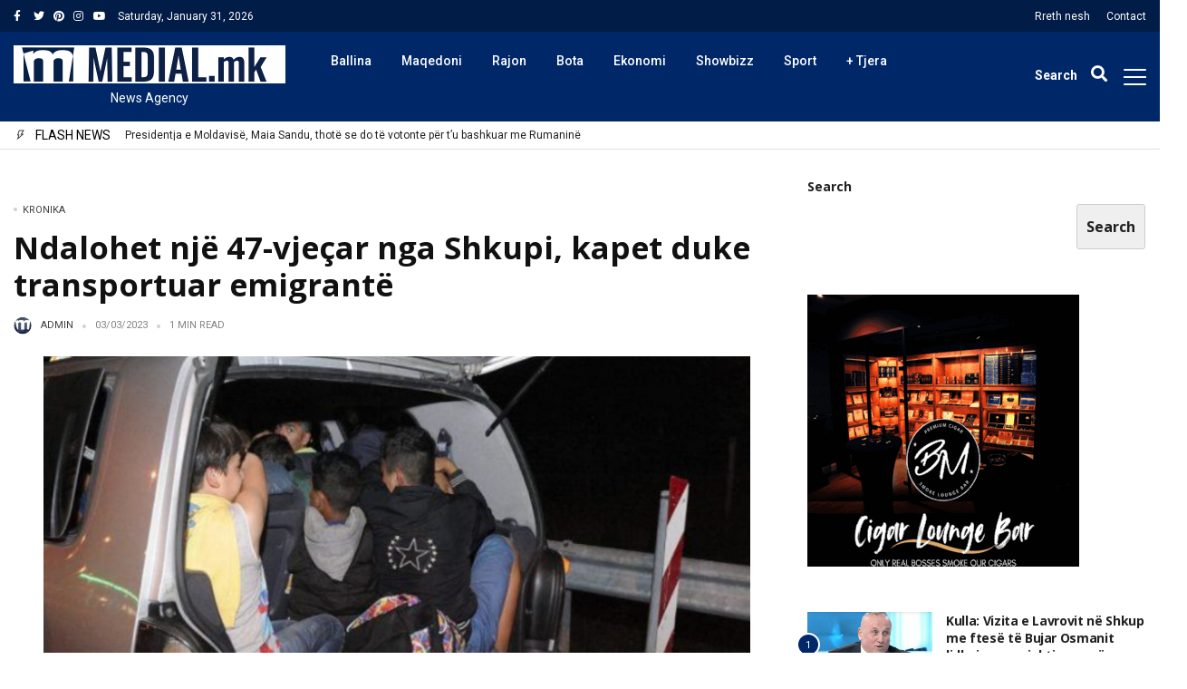

--- FILE ---
content_type: text/html; charset=UTF-8
request_url: https://medial.mk/ndalohet-nje-47-vjecar-nga-shkupi-kapet-duke-transportuar-emigrante/
body_size: 91445
content:
<!DOCTYPE html>
<html lang="en-US" prefix="og: http://ogp.me/ns# fb: http://ogp.me/ns/fb#">
<head>
	<meta charset="UTF-8">
	<meta http-equiv="refresh" content="200" />
	<meta name="viewport" content="width=device-width, initial-scale=1">
	<link rel="profile" href="//gmpg.org/xfn/11">
	<title>Ndalohet një 47-vjeçar nga Shkupi, kapet duke transportuar emigrantë &#8211; Medial.mk</title>
<meta name='robots' content='max-image-preview:large' />
<link rel='dns-prefetch' href='//maxcdn.bootstrapcdn.com' />
<link rel='dns-prefetch' href='//fonts.googleapis.com' />
<link rel='dns-prefetch' href='//use.fontawesome.com' />
<link rel="alternate" type="application/rss+xml" title="Medial.mk &raquo; Feed" href="https://medial.mk/feed/" />
<link rel="alternate" type="application/rss+xml" title="Medial.mk &raquo; Comments Feed" href="https://medial.mk/comments/feed/" />
<style id='wp-img-auto-sizes-contain-inline-css' type='text/css'>
img:is([sizes=auto i],[sizes^="auto," i]){contain-intrinsic-size:3000px 1500px}
/*# sourceURL=wp-img-auto-sizes-contain-inline-css */
</style>
<link rel='stylesheet' id='sbi_styles-css' href='https://medial.mk/wp-content/plugins/instagram-feed/css/sbi-styles.min.css?ver=6.10.0' type='text/css' media='all' />
<link rel='stylesheet' id='sby_styles-css' href='https://medial.mk/wp-content/plugins/youtube-feed-pro/css/sb-youtube.min.css?ver=2.5.1' type='text/css' media='all' />
<style id='wp-emoji-styles-inline-css' type='text/css'>

	img.wp-smiley, img.emoji {
		display: inline !important;
		border: none !important;
		box-shadow: none !important;
		height: 1em !important;
		width: 1em !important;
		margin: 0 0.07em !important;
		vertical-align: -0.1em !important;
		background: none !important;
		padding: 0 !important;
	}
/*# sourceURL=wp-emoji-styles-inline-css */
</style>
<link rel='stylesheet' id='wp-block-library-css' href='https://medial.mk/wp-includes/css/dist/block-library/style.min.css?ver=6.9' type='text/css' media='all' />
<style id='wp-block-library-theme-inline-css' type='text/css'>
.wp-block-audio :where(figcaption){color:#555;font-size:13px;text-align:center}.is-dark-theme .wp-block-audio :where(figcaption){color:#ffffffa6}.wp-block-audio{margin:0 0 1em}.wp-block-code{border:1px solid #ccc;border-radius:4px;font-family:Menlo,Consolas,monaco,monospace;padding:.8em 1em}.wp-block-embed :where(figcaption){color:#555;font-size:13px;text-align:center}.is-dark-theme .wp-block-embed :where(figcaption){color:#ffffffa6}.wp-block-embed{margin:0 0 1em}.blocks-gallery-caption{color:#555;font-size:13px;text-align:center}.is-dark-theme .blocks-gallery-caption{color:#ffffffa6}:root :where(.wp-block-image figcaption){color:#555;font-size:13px;text-align:center}.is-dark-theme :root :where(.wp-block-image figcaption){color:#ffffffa6}.wp-block-image{margin:0 0 1em}.wp-block-pullquote{border-bottom:4px solid;border-top:4px solid;color:currentColor;margin-bottom:1.75em}.wp-block-pullquote :where(cite),.wp-block-pullquote :where(footer),.wp-block-pullquote__citation{color:currentColor;font-size:.8125em;font-style:normal;text-transform:uppercase}.wp-block-quote{border-left:.25em solid;margin:0 0 1.75em;padding-left:1em}.wp-block-quote cite,.wp-block-quote footer{color:currentColor;font-size:.8125em;font-style:normal;position:relative}.wp-block-quote:where(.has-text-align-right){border-left:none;border-right:.25em solid;padding-left:0;padding-right:1em}.wp-block-quote:where(.has-text-align-center){border:none;padding-left:0}.wp-block-quote.is-large,.wp-block-quote.is-style-large,.wp-block-quote:where(.is-style-plain){border:none}.wp-block-search .wp-block-search__label{font-weight:700}.wp-block-search__button{border:1px solid #ccc;padding:.375em .625em}:where(.wp-block-group.has-background){padding:1.25em 2.375em}.wp-block-separator.has-css-opacity{opacity:.4}.wp-block-separator{border:none;border-bottom:2px solid;margin-left:auto;margin-right:auto}.wp-block-separator.has-alpha-channel-opacity{opacity:1}.wp-block-separator:not(.is-style-wide):not(.is-style-dots){width:100px}.wp-block-separator.has-background:not(.is-style-dots){border-bottom:none;height:1px}.wp-block-separator.has-background:not(.is-style-wide):not(.is-style-dots){height:2px}.wp-block-table{margin:0 0 1em}.wp-block-table td,.wp-block-table th{word-break:normal}.wp-block-table :where(figcaption){color:#555;font-size:13px;text-align:center}.is-dark-theme .wp-block-table :where(figcaption){color:#ffffffa6}.wp-block-video :where(figcaption){color:#555;font-size:13px;text-align:center}.is-dark-theme .wp-block-video :where(figcaption){color:#ffffffa6}.wp-block-video{margin:0 0 1em}:root :where(.wp-block-template-part.has-background){margin-bottom:0;margin-top:0;padding:1.25em 2.375em}
/*# sourceURL=/wp-includes/css/dist/block-library/theme.min.css */
</style>
<style id='classic-theme-styles-inline-css' type='text/css'>
/*! This file is auto-generated */
.wp-block-button__link{color:#fff;background-color:#32373c;border-radius:9999px;box-shadow:none;text-decoration:none;padding:calc(.667em + 2px) calc(1.333em + 2px);font-size:1.125em}.wp-block-file__button{background:#32373c;color:#fff;text-decoration:none}
/*# sourceURL=/wp-includes/css/classic-themes.min.css */
</style>
<style id='font-awesome-svg-styles-default-inline-css' type='text/css'>
.svg-inline--fa {
  display: inline-block;
  height: 1em;
  overflow: visible;
  vertical-align: -.125em;
}
/*# sourceURL=font-awesome-svg-styles-default-inline-css */
</style>
<link rel='stylesheet' id='font-awesome-svg-styles-css' href='https://medial.mk/wp-content/uploads/font-awesome/v5.15.4/css/svg-with-js.css' type='text/css' media='all' />
<style id='font-awesome-svg-styles-inline-css' type='text/css'>
   .wp-block-font-awesome-icon svg::before,
   .wp-rich-text-font-awesome-icon svg::before {content: unset;}
/*# sourceURL=font-awesome-svg-styles-inline-css */
</style>
<style id='global-styles-inline-css' type='text/css'>
:root{--wp--preset--aspect-ratio--square: 1;--wp--preset--aspect-ratio--4-3: 4/3;--wp--preset--aspect-ratio--3-4: 3/4;--wp--preset--aspect-ratio--3-2: 3/2;--wp--preset--aspect-ratio--2-3: 2/3;--wp--preset--aspect-ratio--16-9: 16/9;--wp--preset--aspect-ratio--9-16: 9/16;--wp--preset--color--black: #000000;--wp--preset--color--cyan-bluish-gray: #abb8c3;--wp--preset--color--white: #ffffff;--wp--preset--color--pale-pink: #f78da7;--wp--preset--color--vivid-red: #cf2e2e;--wp--preset--color--luminous-vivid-orange: #ff6900;--wp--preset--color--luminous-vivid-amber: #fcb900;--wp--preset--color--light-green-cyan: #7bdcb5;--wp--preset--color--vivid-green-cyan: #00d084;--wp--preset--color--pale-cyan-blue: #8ed1fc;--wp--preset--color--vivid-cyan-blue: #0693e3;--wp--preset--color--vivid-purple: #9b51e0;--wp--preset--gradient--vivid-cyan-blue-to-vivid-purple: linear-gradient(135deg,rgb(6,147,227) 0%,rgb(155,81,224) 100%);--wp--preset--gradient--light-green-cyan-to-vivid-green-cyan: linear-gradient(135deg,rgb(122,220,180) 0%,rgb(0,208,130) 100%);--wp--preset--gradient--luminous-vivid-amber-to-luminous-vivid-orange: linear-gradient(135deg,rgb(252,185,0) 0%,rgb(255,105,0) 100%);--wp--preset--gradient--luminous-vivid-orange-to-vivid-red: linear-gradient(135deg,rgb(255,105,0) 0%,rgb(207,46,46) 100%);--wp--preset--gradient--very-light-gray-to-cyan-bluish-gray: linear-gradient(135deg,rgb(238,238,238) 0%,rgb(169,184,195) 100%);--wp--preset--gradient--cool-to-warm-spectrum: linear-gradient(135deg,rgb(74,234,220) 0%,rgb(151,120,209) 20%,rgb(207,42,186) 40%,rgb(238,44,130) 60%,rgb(251,105,98) 80%,rgb(254,248,76) 100%);--wp--preset--gradient--blush-light-purple: linear-gradient(135deg,rgb(255,206,236) 0%,rgb(152,150,240) 100%);--wp--preset--gradient--blush-bordeaux: linear-gradient(135deg,rgb(254,205,165) 0%,rgb(254,45,45) 50%,rgb(107,0,62) 100%);--wp--preset--gradient--luminous-dusk: linear-gradient(135deg,rgb(255,203,112) 0%,rgb(199,81,192) 50%,rgb(65,88,208) 100%);--wp--preset--gradient--pale-ocean: linear-gradient(135deg,rgb(255,245,203) 0%,rgb(182,227,212) 50%,rgb(51,167,181) 100%);--wp--preset--gradient--electric-grass: linear-gradient(135deg,rgb(202,248,128) 0%,rgb(113,206,126) 100%);--wp--preset--gradient--midnight: linear-gradient(135deg,rgb(2,3,129) 0%,rgb(40,116,252) 100%);--wp--preset--font-size--small: 13px;--wp--preset--font-size--medium: 20px;--wp--preset--font-size--large: 36px;--wp--preset--font-size--x-large: 42px;--wp--preset--spacing--20: 0.44rem;--wp--preset--spacing--30: 0.67rem;--wp--preset--spacing--40: 1rem;--wp--preset--spacing--50: 1.5rem;--wp--preset--spacing--60: 2.25rem;--wp--preset--spacing--70: 3.38rem;--wp--preset--spacing--80: 5.06rem;--wp--preset--shadow--natural: 6px 6px 9px rgba(0, 0, 0, 0.2);--wp--preset--shadow--deep: 12px 12px 50px rgba(0, 0, 0, 0.4);--wp--preset--shadow--sharp: 6px 6px 0px rgba(0, 0, 0, 0.2);--wp--preset--shadow--outlined: 6px 6px 0px -3px rgb(255, 255, 255), 6px 6px rgb(0, 0, 0);--wp--preset--shadow--crisp: 6px 6px 0px rgb(0, 0, 0);}:where(.is-layout-flex){gap: 0.5em;}:where(.is-layout-grid){gap: 0.5em;}body .is-layout-flex{display: flex;}.is-layout-flex{flex-wrap: wrap;align-items: center;}.is-layout-flex > :is(*, div){margin: 0;}body .is-layout-grid{display: grid;}.is-layout-grid > :is(*, div){margin: 0;}:where(.wp-block-columns.is-layout-flex){gap: 2em;}:where(.wp-block-columns.is-layout-grid){gap: 2em;}:where(.wp-block-post-template.is-layout-flex){gap: 1.25em;}:where(.wp-block-post-template.is-layout-grid){gap: 1.25em;}.has-black-color{color: var(--wp--preset--color--black) !important;}.has-cyan-bluish-gray-color{color: var(--wp--preset--color--cyan-bluish-gray) !important;}.has-white-color{color: var(--wp--preset--color--white) !important;}.has-pale-pink-color{color: var(--wp--preset--color--pale-pink) !important;}.has-vivid-red-color{color: var(--wp--preset--color--vivid-red) !important;}.has-luminous-vivid-orange-color{color: var(--wp--preset--color--luminous-vivid-orange) !important;}.has-luminous-vivid-amber-color{color: var(--wp--preset--color--luminous-vivid-amber) !important;}.has-light-green-cyan-color{color: var(--wp--preset--color--light-green-cyan) !important;}.has-vivid-green-cyan-color{color: var(--wp--preset--color--vivid-green-cyan) !important;}.has-pale-cyan-blue-color{color: var(--wp--preset--color--pale-cyan-blue) !important;}.has-vivid-cyan-blue-color{color: var(--wp--preset--color--vivid-cyan-blue) !important;}.has-vivid-purple-color{color: var(--wp--preset--color--vivid-purple) !important;}.has-black-background-color{background-color: var(--wp--preset--color--black) !important;}.has-cyan-bluish-gray-background-color{background-color: var(--wp--preset--color--cyan-bluish-gray) !important;}.has-white-background-color{background-color: var(--wp--preset--color--white) !important;}.has-pale-pink-background-color{background-color: var(--wp--preset--color--pale-pink) !important;}.has-vivid-red-background-color{background-color: var(--wp--preset--color--vivid-red) !important;}.has-luminous-vivid-orange-background-color{background-color: var(--wp--preset--color--luminous-vivid-orange) !important;}.has-luminous-vivid-amber-background-color{background-color: var(--wp--preset--color--luminous-vivid-amber) !important;}.has-light-green-cyan-background-color{background-color: var(--wp--preset--color--light-green-cyan) !important;}.has-vivid-green-cyan-background-color{background-color: var(--wp--preset--color--vivid-green-cyan) !important;}.has-pale-cyan-blue-background-color{background-color: var(--wp--preset--color--pale-cyan-blue) !important;}.has-vivid-cyan-blue-background-color{background-color: var(--wp--preset--color--vivid-cyan-blue) !important;}.has-vivid-purple-background-color{background-color: var(--wp--preset--color--vivid-purple) !important;}.has-black-border-color{border-color: var(--wp--preset--color--black) !important;}.has-cyan-bluish-gray-border-color{border-color: var(--wp--preset--color--cyan-bluish-gray) !important;}.has-white-border-color{border-color: var(--wp--preset--color--white) !important;}.has-pale-pink-border-color{border-color: var(--wp--preset--color--pale-pink) !important;}.has-vivid-red-border-color{border-color: var(--wp--preset--color--vivid-red) !important;}.has-luminous-vivid-orange-border-color{border-color: var(--wp--preset--color--luminous-vivid-orange) !important;}.has-luminous-vivid-amber-border-color{border-color: var(--wp--preset--color--luminous-vivid-amber) !important;}.has-light-green-cyan-border-color{border-color: var(--wp--preset--color--light-green-cyan) !important;}.has-vivid-green-cyan-border-color{border-color: var(--wp--preset--color--vivid-green-cyan) !important;}.has-pale-cyan-blue-border-color{border-color: var(--wp--preset--color--pale-cyan-blue) !important;}.has-vivid-cyan-blue-border-color{border-color: var(--wp--preset--color--vivid-cyan-blue) !important;}.has-vivid-purple-border-color{border-color: var(--wp--preset--color--vivid-purple) !important;}.has-vivid-cyan-blue-to-vivid-purple-gradient-background{background: var(--wp--preset--gradient--vivid-cyan-blue-to-vivid-purple) !important;}.has-light-green-cyan-to-vivid-green-cyan-gradient-background{background: var(--wp--preset--gradient--light-green-cyan-to-vivid-green-cyan) !important;}.has-luminous-vivid-amber-to-luminous-vivid-orange-gradient-background{background: var(--wp--preset--gradient--luminous-vivid-amber-to-luminous-vivid-orange) !important;}.has-luminous-vivid-orange-to-vivid-red-gradient-background{background: var(--wp--preset--gradient--luminous-vivid-orange-to-vivid-red) !important;}.has-very-light-gray-to-cyan-bluish-gray-gradient-background{background: var(--wp--preset--gradient--very-light-gray-to-cyan-bluish-gray) !important;}.has-cool-to-warm-spectrum-gradient-background{background: var(--wp--preset--gradient--cool-to-warm-spectrum) !important;}.has-blush-light-purple-gradient-background{background: var(--wp--preset--gradient--blush-light-purple) !important;}.has-blush-bordeaux-gradient-background{background: var(--wp--preset--gradient--blush-bordeaux) !important;}.has-luminous-dusk-gradient-background{background: var(--wp--preset--gradient--luminous-dusk) !important;}.has-pale-ocean-gradient-background{background: var(--wp--preset--gradient--pale-ocean) !important;}.has-electric-grass-gradient-background{background: var(--wp--preset--gradient--electric-grass) !important;}.has-midnight-gradient-background{background: var(--wp--preset--gradient--midnight) !important;}.has-small-font-size{font-size: var(--wp--preset--font-size--small) !important;}.has-medium-font-size{font-size: var(--wp--preset--font-size--medium) !important;}.has-large-font-size{font-size: var(--wp--preset--font-size--large) !important;}.has-x-large-font-size{font-size: var(--wp--preset--font-size--x-large) !important;}
:where(.wp-block-post-template.is-layout-flex){gap: 1.25em;}:where(.wp-block-post-template.is-layout-grid){gap: 1.25em;}
:where(.wp-block-term-template.is-layout-flex){gap: 1.25em;}:where(.wp-block-term-template.is-layout-grid){gap: 1.25em;}
:where(.wp-block-columns.is-layout-flex){gap: 2em;}:where(.wp-block-columns.is-layout-grid){gap: 2em;}
:root :where(.wp-block-pullquote){font-size: 1.5em;line-height: 1.6;}
/*# sourceURL=global-styles-inline-css */
</style>
<link rel='stylesheet' id='ctf_styles-css' href='https://medial.mk/wp-content/plugins/custom-twitter-feeds/css/ctf-styles.min.css?ver=2.3.1' type='text/css' media='all' />
<link rel='stylesheet' id='alith_embe_plugin_front_style-css' href='https://medial.mk/wp-content/plugins/embe-core/assets/front-style.css?ver=1.0' type='text/css' media='all' />
<link rel='stylesheet' id='ppress-frontend-css' href='https://medial.mk/wp-content/plugins/wp-user-avatar/assets/css/frontend.min.css?ver=4.16.9' type='text/css' media='all' />
<link rel='stylesheet' id='ppress-flatpickr-css' href='https://medial.mk/wp-content/plugins/wp-user-avatar/assets/flatpickr/flatpickr.min.css?ver=4.16.9' type='text/css' media='all' />
<link rel='stylesheet' id='ppress-select2-css' href='https://medial.mk/wp-content/plugins/wp-user-avatar/assets/select2/select2.min.css?ver=6.9' type='text/css' media='all' />
<link rel='stylesheet' id='cff-css' href='https://medial.mk/wp-content/plugins/custom-facebook-feed/assets/css/cff-style.min.css?ver=4.3.4' type='text/css' media='all' />
<link rel='stylesheet' id='sb-font-awesome-css' href='https://maxcdn.bootstrapcdn.com/font-awesome/4.7.0/css/font-awesome.min.css?ver=6.9' type='text/css' media='all' />
<link rel='stylesheet' id='alith_theme_slug_fonts-css' href='//fonts.googleapis.com/css?family=Poppins%3A400%2C600%7CRoboto%3A400%2C500%2C700&#038;subset=latin%2Clatin-ext' type='text/css' media='all' />
<link rel='stylesheet' id='bootstrap-css' href='https://medial.mk/wp-content/themes/embe/assets/css/bootstrap.min.css?ver=1.0' type='text/css' media='all' />
<link rel='stylesheet' id='font-awesome-css' href='https://medial.mk/wp-content/plugins/elementor/assets/lib/font-awesome/css/font-awesome.min.css?ver=4.7.0' type='text/css' media='all' />
<link rel='stylesheet' id='font-themify-css' href='https://medial.mk/wp-content/themes/embe/assets/css/themify-icons.css?ver=1.0' type='text/css' media='all' />
<link rel='stylesheet' id='owl-carousel-css' href='https://medial.mk/wp-content/themes/embe/assets/css/owl.carousel.min.css?ver=1.0' type='text/css' media='all' />
<link rel='stylesheet' id='owl-theme-css' href='https://medial.mk/wp-content/themes/embe/assets/css/owl.theme.default.min.css?ver=1.0' type='text/css' media='all' />
<link rel='stylesheet' id='alith-main-style-css' href='https://medial.mk/wp-content/themes/embe/assets/css/style.css?ver=1.0' type='text/css' media='all' />
<link rel='stylesheet' id='alith-responsive-css' href='https://medial.mk/wp-content/themes/embe/assets/css/responsive.css?ver=1.0' type='text/css' media='all' />
<link rel='stylesheet' id='alith-woocommerce-css' href='https://medial.mk/wp-content/themes/embe/assets/css/woocommerce.css?ver=1.0' type='text/css' media='all' />
<link rel='stylesheet' id='alith-embe-about-css' href='https://medial.mk/wp-content/themes/embe/assets/css/embe-about.css?ver=1.0' type='text/css' media='all' />
<link rel='stylesheet' id='alith-embe-dark-mode-css' href='https://medial.mk/wp-content/themes/embe/assets/css/dark-mode.css?ver=1.0' type='text/css' media='all' />
<link rel='stylesheet' id='animate-css' href='https://medial.mk/wp-content/themes/embe/assets/css/animate.css?ver=1.0' type='text/css' media='all' />
<link rel='stylesheet' id='font-awesome-official-css' href='https://use.fontawesome.com/releases/v5.15.4/css/all.css' type='text/css' media='all' integrity="sha384-DyZ88mC6Up2uqS4h/KRgHuoeGwBcD4Ng9SiP4dIRy0EXTlnuz47vAwmeGwVChigm" crossorigin="anonymous" />
<link rel='stylesheet' id='redux-google-fonts-alith_option-css' href='https://fonts.googleapis.com/css?family=Roboto%3A400%2C500%7COpen+Sans%3A700%7CPoppins%3A500%2C400&#038;ver=1750885763' type='text/css' media='all' />
<link rel='stylesheet' id='font-awesome-official-v4shim-css' href='https://use.fontawesome.com/releases/v5.15.4/css/v4-shims.css' type='text/css' media='all' integrity="sha384-Vq76wejb3QJM4nDatBa5rUOve+9gkegsjCebvV/9fvXlGWo4HCMR4cJZjjcF6Viv" crossorigin="anonymous" />
<style id='font-awesome-official-v4shim-inline-css' type='text/css'>
@font-face {
font-family: "FontAwesome";
font-display: block;
src: url("https://use.fontawesome.com/releases/v5.15.4/webfonts/fa-brands-400.eot"),
		url("https://use.fontawesome.com/releases/v5.15.4/webfonts/fa-brands-400.eot?#iefix") format("embedded-opentype"),
		url("https://use.fontawesome.com/releases/v5.15.4/webfonts/fa-brands-400.woff2") format("woff2"),
		url("https://use.fontawesome.com/releases/v5.15.4/webfonts/fa-brands-400.woff") format("woff"),
		url("https://use.fontawesome.com/releases/v5.15.4/webfonts/fa-brands-400.ttf") format("truetype"),
		url("https://use.fontawesome.com/releases/v5.15.4/webfonts/fa-brands-400.svg#fontawesome") format("svg");
}

@font-face {
font-family: "FontAwesome";
font-display: block;
src: url("https://use.fontawesome.com/releases/v5.15.4/webfonts/fa-solid-900.eot"),
		url("https://use.fontawesome.com/releases/v5.15.4/webfonts/fa-solid-900.eot?#iefix") format("embedded-opentype"),
		url("https://use.fontawesome.com/releases/v5.15.4/webfonts/fa-solid-900.woff2") format("woff2"),
		url("https://use.fontawesome.com/releases/v5.15.4/webfonts/fa-solid-900.woff") format("woff"),
		url("https://use.fontawesome.com/releases/v5.15.4/webfonts/fa-solid-900.ttf") format("truetype"),
		url("https://use.fontawesome.com/releases/v5.15.4/webfonts/fa-solid-900.svg#fontawesome") format("svg");
}

@font-face {
font-family: "FontAwesome";
font-display: block;
src: url("https://use.fontawesome.com/releases/v5.15.4/webfonts/fa-regular-400.eot"),
		url("https://use.fontawesome.com/releases/v5.15.4/webfonts/fa-regular-400.eot?#iefix") format("embedded-opentype"),
		url("https://use.fontawesome.com/releases/v5.15.4/webfonts/fa-regular-400.woff2") format("woff2"),
		url("https://use.fontawesome.com/releases/v5.15.4/webfonts/fa-regular-400.woff") format("woff"),
		url("https://use.fontawesome.com/releases/v5.15.4/webfonts/fa-regular-400.ttf") format("truetype"),
		url("https://use.fontawesome.com/releases/v5.15.4/webfonts/fa-regular-400.svg#fontawesome") format("svg");
unicode-range: U+F004-F005,U+F007,U+F017,U+F022,U+F024,U+F02E,U+F03E,U+F044,U+F057-F059,U+F06E,U+F070,U+F075,U+F07B-F07C,U+F080,U+F086,U+F089,U+F094,U+F09D,U+F0A0,U+F0A4-F0A7,U+F0C5,U+F0C7-F0C8,U+F0E0,U+F0EB,U+F0F3,U+F0F8,U+F0FE,U+F111,U+F118-F11A,U+F11C,U+F133,U+F144,U+F146,U+F14A,U+F14D-F14E,U+F150-F152,U+F15B-F15C,U+F164-F165,U+F185-F186,U+F191-F192,U+F1AD,U+F1C1-F1C9,U+F1CD,U+F1D8,U+F1E3,U+F1EA,U+F1F6,U+F1F9,U+F20A,U+F247-F249,U+F24D,U+F254-F25B,U+F25D,U+F267,U+F271-F274,U+F279,U+F28B,U+F28D,U+F2B5-F2B6,U+F2B9,U+F2BB,U+F2BD,U+F2C1-F2C2,U+F2D0,U+F2D2,U+F2DC,U+F2ED,U+F328,U+F358-F35B,U+F3A5,U+F3D1,U+F410,U+F4AD;
}
/*# sourceURL=font-awesome-official-v4shim-inline-css */
</style>
<script type="text/javascript" src="https://medial.mk/wp-includes/js/jquery/jquery.min.js?ver=3.7.1" id="jquery-core-js"></script>
<script type="text/javascript" src="https://medial.mk/wp-includes/js/jquery/jquery-migrate.min.js?ver=3.4.1" id="jquery-migrate-js"></script>
<script type="text/javascript" src="https://medial.mk/wp-content/plugins/wp-user-avatar/assets/flatpickr/flatpickr.min.js?ver=4.16.9" id="ppress-flatpickr-js"></script>
<script type="text/javascript" src="https://medial.mk/wp-content/plugins/wp-user-avatar/assets/select2/select2.min.js?ver=4.16.9" id="ppress-select2-js"></script>
<link rel="EditURI" type="application/rsd+xml" title="RSD" href="https://medial.mk/xmlrpc.php?rsd" />
<meta name="generator" content="WordPress 6.9" />
<link rel="canonical" href="https://medial.mk/ndalohet-nje-47-vjecar-nga-shkupi-kapet-duke-transportuar-emigrante/" />
<link rel='shortlink' href='https://medial.mk/?p=674985' />
<meta name="generator" content="Elementor 3.34.0; settings: css_print_method-internal, google_font-enabled, font_display-auto">
			<style>
				.e-con.e-parent:nth-of-type(n+4):not(.e-lazyloaded):not(.e-no-lazyload),
				.e-con.e-parent:nth-of-type(n+4):not(.e-lazyloaded):not(.e-no-lazyload) * {
					background-image: none !important;
				}
				@media screen and (max-height: 1024px) {
					.e-con.e-parent:nth-of-type(n+3):not(.e-lazyloaded):not(.e-no-lazyload),
					.e-con.e-parent:nth-of-type(n+3):not(.e-lazyloaded):not(.e-no-lazyload) * {
						background-image: none !important;
					}
				}
				@media screen and (max-height: 640px) {
					.e-con.e-parent:nth-of-type(n+2):not(.e-lazyloaded):not(.e-no-lazyload),
					.e-con.e-parent:nth-of-type(n+2):not(.e-lazyloaded):not(.e-no-lazyload) * {
						background-image: none !important;
					}
				}
			</style>
			<link rel="icon" href="https://medial.mk/wp-content/uploads/2021/08/cropped-medial-favicon-32x32.jpeg" sizes="32x32" />
<link rel="icon" href="https://medial.mk/wp-content/uploads/2021/08/cropped-medial-favicon-192x192.jpeg" sizes="192x192" />
<link rel="apple-touch-icon" href="https://medial.mk/wp-content/uploads/2021/08/cropped-medial-favicon-180x180.jpeg" />
<meta name="msapplication-TileImage" content="https://medial.mk/wp-content/uploads/2021/08/cropped-medial-favicon-270x270.jpeg" />
<style type="text/css" title="dynamic-css" class="options-output">div#wave .dot, .woocommerce button.button.alt, .top-scroll-bar, .embe_header_1 .social-network a.searh-toggle, .sticky-header a.searh-toggle, .latest-style-1 .article-wrap:hover .hover-has-bg, .item:hover .hover-has-bg, .back-to-top, .latest-style-2 .post-count, .sticky-icon, .format-icon, #main-menu .menu-primary ul > li > a::before, .primary-btn, #main-menu .menu-primary li.menu-item-has-children a::after, .tooltip-inner, .owl-carousel .owl-nav button, .bounceball::before, .social-network a.searh-toggle, .sticky-header a.searh-toggle, #alith-tab a.alith-current-item, article:hover .sticky-icon, article:hover .format-icon, #main-menu .menu-primary li.has-mega-menu a::after, .title_style_3 .widget-title span::before, .title_style_4 .widget-title::before, .title_style_5 .widget-title span, .title_style_6 .widget-title,aside .widget_search .search-button,.owl-carousel .owl-nav button.owl-prev, .owl-carousel .owl-nav button.owl-next, .lds-ellipsis div, .bounceball:before, .alith-read-more:hover,.lds-planet::after{background:#002868;}.capsSubtle, .woocommerce div.product p.price, .woocommerce div.product span.price, .woocommerce ul.products li.product .price, .primary-color, .primary-color a, .entry-metro h3:hover a, .is-sticky .entry-title a, .widget_categories li.cat-item, .menu-primary a i, .entry-main-content a, .alith_title_arrow::before, .slider-carousel-columns .post-count-number{color:#002868;}.latest-style-1 .article-wrap:hover .hover-has-bg, .item:hover .hover-has-bg, .lds-ripple div,.lds-planet{border-color:#002868;}.tooltip.bs-tooltip-auto[x-placement^=top] .arrow::before, .tooltip.bs-tooltip-top .arrow::before, .widget_style_7 .widget-title,.title_style_7 .widget-title{border-top-color:#002868;}.secondary-color, .secondary-color a, ul.page-numbers li span.current{color:#00637f;}.latest-style-2 article:hover .post-count, .embe_header_1 .social-network a.searh-toggle:hover, .owl-carousel .owl-nav button:hover, .widget_style_3 .widget-title span::before, .home-featured-grid-2 .entry-metro .entry-meta.entry-meta-before a, .embe_news .post-list-1st-big-2 .entry-meta.entry-meta-before a{background-color:#00637f;}#main-menu .menu-primary ul.sub-menu{border-color:#00637f;}.divider, .btn-success, .content-widget .readme:hover, .search_field:focus, .site-footer, aside .widget-area, #content, nav#main-menu, #main-menu.slide-down, .slider-caption-big, .slider-caption-big .read-more, .home-content.sidebar_left, aside .sidebar-widget, aside .widget_search input.search-field, .home-content .widget_alitheme_lastpost, .latest-style-1 .article-wrap .infor-inner, .format-icon, .sticky-icon, .loop-list, .post-list-1st-big, .loop-grid-inner, .archive-header, .single .post-author, .before-content, .top-bar, .home-after-content{border-color:transparent;}a{color:#212121;}a:hover{color:#002868;}a:active{color:#002868;}body{background-color:#ffffff;}body{border-top:0px none #000000;border-bottom:0px none #000000;border-left:0px none #000000;border-right:0px none #000000;}body, .woocommerce-product-details__short-description pre, 
				.edit-post-visual-editor .editor-block-list__block, .editor-default-block-appender textarea.editor-default-block-appender__content{font-family:Roboto;line-height:22px;font-weight:400;font-style:normal;color:#212121;font-size:14px;}body h1, body h2, body h3, body h4:not(.widget-title), body h5:not(.widget-title), body h6, .site-pagination, .lb_button, label, input[type="submit"],
				.quote_author_name, .read_more, .slicknav_menutxt, .woocommerce-pagination, button, .buttons, 
				.widget_shopping_cart_content, .widget_products, .woocommerce div.product .woocommerce-tabs ul.tabs li, 
				.woocommerce a.button, .widget_recent_reviews .product-title, .woocommerce-review__author, .comment-reply-title, 
				.pagination-num, a.comment-reply-link, p.sidebar-open, .top-search span, .wp-block-button__link, .widget_recent_comments li.recentcomments > a,	a.rsswidget		
				{font-family:"Open Sans";font-weight:700;font-style:normal;color:#212121;}body h1{line-height:1.45em;font-size:2.471em;}body h2{line-height:1.40em;font-size:2.294em;}body h3{line-height:1.35em;font-size:1.882em;}body h4{line-height:1.35em;font-size:1.529em;}body h5{line-height:1.35em;font-size:1.118em;}body h6{line-height:1.4em;font-size:1em;}.entry-meta{font-family:Roboto;text-transform:uppercase;line-height:11px;font-weight:normal;font-style:normal;color:#848484;font-size:11px;}.entry-meta a{color:#434343;}.entry-meta a:hover{color:#002868;}.entry-meta a:active{color:#002868;}.entry-meta img.avatar{height:20px;width:20px;}.single .excerpt, .entry-main-content, .single-quote-content, .entry-header, .entry-header-2, .entry-header-3, .entry-wraper .excerpt, .entry-wraper .entry-main-content{font-family:Roboto;font-weight:normal;font-style:normal;color:#212121;}header{background-color:#ffffff;}.top-bar{background:#011c46;}.top-bar{font-family:Roboto;line-height:#ffffffpx;font-weight:normal;font-style:normal;color:#ffffff;font-size:12px;}.top-bar{padding-top:12px;padding-bottom:6px;}.top-bar a, .embe_header_3 a.social-icon, .embe_header_3 .social-network a.searh-toggle{color:#ffffff;}.top-bar a:hover, .embe_header_3 a.social-icon:hover, .embe_header_3 .social-network a.searh-toggle:hover{color:#ffffff;}.top-bar a:active, .embe_header_3 a.social-icon:active, .embe_header_3 .social-network a.searh-toggle:active{color:#ffffff;}.top-bar{border-top:0px none #ffffff;border-bottom:0px none #ffffff;border-left:0px none #ffffff;border-right:0px none #ffffff;}.logo-img{width:300px;}.header_logo{padding-top:15px;padding-right:30px;padding-bottom:15px;}#main-menu, .header_3 #main-menu.slide-down, #main-menu.fixed, .sticky-header{background-color:#002868;}#main-menu, #main-menu .social-network span.search-label{color:#ffffff;}.off-canvas-toggle span{background:#ffffff;}.menu-primary ul li a{color:#ffffff;}.menu-primary ul li a:hover{color:#ffffff;}.menu-primary ul li a:active{color:#ffffff;}.menu-primary ul li a, .mobi-menu nav, .capsSubtle{font-family:Roboto;line-height:14px;font-weight:500;font-style:normal;font-size:14px;}.menu-primary ul li a{padding-top:25px;padding-right:10px;padding-bottom:20px;padding-left:20px;}.menu-primary>ul>li{border-top:0px none #d7d7d7;border-bottom:0px none #d7d7d7;border-left:0px none #d7d7d7;border-right:0px none #d7d7d7;}nav#main-menu{border-top:0px none #ffffff;border-bottom:0px none #ffffff;border-left:0px none #ffffff;border-right:0px none #ffffff;}#main-menu .menu-primary ul.sub-menu{background-color:#011c46;}nav ul.sub-menu li a{color:#ffffff;}nav ul.sub-menu li a:hover{color:#ffffff;}nav ul.sub-menu li a:active{color:#ffffff;}#main-menu ul li .sub-menu a{font-family:Roboto;line-height:14px;font-weight:normal;font-style:normal;font-size:14px;}.mobi-menu{background-color:#ffffff;}.mobi-menu ul li a{color:#000000;}.mobi-menu ul li a:hover{color:#002868;}.mobi-menu ul li a:active{color:#002868;}.mobile-logo-img{width:220px;}.home-featured{background:#f1f1f1;}.site-bottom{background-color:#e1e1e1;}.site-bottom{color:#212121;}.site-bottom a{color:#212121;}.site-bottom a:hover{color:#002868;}.site-bottom a:active{color:#002868;}.site-bottom h4.widget-title{font-family:Poppins;font-weight:500;font-style:normal;color:#000000;font-size:22px;}footer.site-footer{background-color:#101010;}footer.site-footer{border-top:1px solid #222222;border-bottom:0px solid #222222;border-left:0px solid #222222;border-right:0px solid #222222;}.site-footer{padding-top:20px;padding-bottom:20px;}footer.site-footer, .site-bottom, .site-bottom h1, .site-bottom h2, .site-bottom h3, .site-bottom h4, .site-bottom h5, .site-bottom h6{font-family:Poppins;font-weight:400;font-style:normal;color:#000000;font-size:14px;}.site-footer a{color:#868686;}.site-footer a:hover{color:#002868;}.site-footer a:active{color:#002868;}.widget-title, aside .widget-title{font-family:Roboto;line-height:16px;font-weight:normal;font-style:normal;font-size:16px;}aside .sidebar-widget{padding-top:0;padding-right:0;padding-bottom:0;padding-left:0;}aside .sidebar-widget{margin-top:0;margin-right:0;margin-bottom:50px;margin-left:0;}aside.primary-sidebar .sidebar-widget, aside.second-sidebar .sidebar-widget{border-top:0px solid #ffffff;border-bottom:0px solid #ffffff;border-left:0px solid #ffffff;border-right:0px solid #ffffff;}aside.primary-sidebar .sidebar-widget, aside.second-sidebar .sidebar-widget{background:#ffffff;}aside.primary-sidebar, aside.second-sidebar{padding-top:30px;padding-right:15px;padding-bottom:0;padding-left:15px;}aside.primary-sidebar{background-color:#ffffff;}aside.primary-sidebar{border-top:0px solid #ffffff;border-bottom:0px solid #ffffff;border-left:0px solid #ffffff;border-right:0px solid #ffffff;}.off-canvas-toggle span, .menu-toggle-icon > span::after, .menu-toggle-icon > span::before, .menu-toggle-icon > span{background:#ffffff;}.has-offcanvas aside.offcanvas-sidebar{padding-top:30px;padding-right:30px;padding-bottom:30px;padding-left:30px;}.has-offcanvas .offcanvas-sidebar{background-color:#e1e1e1;background-image:url('#212121');}.has-offcanvas .offcanvas-sidebar a{color:#212121;}.has-offcanvas .offcanvas-sidebar a:hover{color:#002868;}.has-offcanvas .offcanvas-sidebar a:active{color:#002868;}.has-offcanvas .offcanvas-sidebar{color:#212121;}</style>
<!-- START - Open Graph and Twitter Card Tags 3.3.7 -->
 <!-- Facebook Open Graph -->
  <meta property="og:locale" content="en_US"/>
  <meta property="og:site_name" content="Medial.mk"/>
  <meta property="og:title" content="Ndalohet një 47-vjeçar nga Shkupi, kapet duke transportuar emigrantë"/>
  <meta property="og:url" content="https://medial.mk/ndalohet-nje-47-vjecar-nga-shkupi-kapet-duke-transportuar-emigrante/"/>
  <meta property="og:type" content="article"/>
  <meta property="og:description" content="Me datë 02.03.2023 në ora 21:20 në afërsi të Krivollakut, zyrtarë policorë për mbikëqyrje kufitare “Mihajllov” kanë ndaluar B.G.(47) nga fshati Vollkovë e Shkupit.



“Gjatë kontrollit të automjetit “Mercedes” me targa të Shkupit, të cilin e drejtonte, janë gjetur 6 emigrantë (3 nga Pakistani, 2 nga"/>
  <meta property="og:image" content="https://medial.mk/wp-content/uploads/2023/03/emigrant-mk-780x439-1.png"/>
  <meta property="og:image:url" content="https://medial.mk/wp-content/uploads/2023/03/emigrant-mk-780x439-1.png"/>
  <meta property="og:image:secure_url" content="https://medial.mk/wp-content/uploads/2023/03/emigrant-mk-780x439-1.png"/>
  <meta property="article:published_time" content="2023-03-03T10:24:39+01:00"/>
  <meta property="article:modified_time" content="2023-03-03T10:24:39+01:00" />
  <meta property="og:updated_time" content="2023-03-03T10:24:39+01:00" />
  <meta property="article:section" content="Kronika"/>
  <meta property="article:publisher" content="https://www.facebook.com/www.medial.mk"/>
 <!-- Google+ / Schema.org -->
 <!-- Twitter Cards -->
  <meta name="twitter:title" content="Ndalohet një 47-vjeçar nga Shkupi, kapet duke transportuar emigrantë"/>
  <meta name="twitter:url" content="https://medial.mk/ndalohet-nje-47-vjecar-nga-shkupi-kapet-duke-transportuar-emigrante/"/>
  <meta name="twitter:description" content="Me datë 02.03.2023 në ora 21:20 në afërsi të Krivollakut, zyrtarë policorë për mbikëqyrje kufitare “Mihajllov” kanë ndaluar B.G.(47) nga fshati Vollkovë e Shkupit.



“Gjatë kontrollit të automjetit “Mercedes” me targa të Shkupit, të cilin e drejtonte, janë gjetur 6 emigrantë (3 nga Pakistani, 2 nga"/>
  <meta name="twitter:image" content="https://medial.mk/wp-content/uploads/2023/03/emigrant-mk-780x439-1.png"/>
  <meta name="twitter:card" content="summary_large_image"/>
 <!-- SEO -->
 <!-- Misc. tags -->
 <!-- is_singular -->
<!-- END - Open Graph and Twitter Card Tags 3.3.7 -->
	
<style>
		@media (min-width:1200px){
		  .container,
		  .elementor-section.elementor-section-boxed .elementor-container 
		  {max-width:1311px;}
		  .boxed-layout {
		  	max-width:1170px;
		  }
		}
	
			.has-rounded,
			.has-rounded img{border-radius:0px!important;overflow:hidden;
			}
		</style>	<!-- Google tag (gtag.js) -->
<script async src="https://www.googletagmanager.com/gtag/js?id=G-724N7KEVRL"></script>
<script>
  window.dataLayer = window.dataLayer || [];
  function gtag(){dataLayer.push(arguments);}
  gtag('js', new Date());

  gtag('config', 'G-724N7KEVRL');
</script>
</head>
<body class="wp-singular post-template-default single single-post postid-674985 single-format-standard wp-embed-responsive wp-theme-embe  embe_magazine widget_style_4 search_popup_popup embe_header_4 elementor-default elementor-kit-6" >

	
	<div class="embe-mark"></div>
	<div class="top-scroll-bar"></div>

	<aside class="offcanvas-sidebar d-none d-lg-block"> <!--BEGIN OFF CANVAS-->
	<div class="has-dark-mode" style="background: none"><div id="alitheme_lastpost-6" class="sidebar-widget widget_alitheme_lastpost"><div class="title_style_1" style="color: #000000"><h5 class="widget-title"><span>Don&#8217;t miss</span></h5></div>  
<div class="posts-aside-layout-3">
                    <article class="mb-15 post-bigger">
                <figure class="hover-opacity position-relative mb-15 has-rounded">
                    <a title="Kulla: Vizita e Lavrovit në Shkup me ftesë të Bujar Osmanit lidhej me projektin rus për ndryshimin e kufijve" href="https://medial.mk/kulla-vizita-e-lavrovit-ne-shkup-me-ftese-te-bujar-osmanit-lidhej-me-projektin-rus-per-ndryshimin-e-kufijve/">
                        <img width="932" height="490" src="https://medial.mk/wp-content/uploads/2026/01/kulla.jpg" class="attachment-post-thumbnail size-post-thumbnail wp-post-image" alt="" decoding="async" srcset="https://medial.mk/wp-content/uploads/2026/01/kulla.jpg 932w, https://medial.mk/wp-content/uploads/2026/01/kulla-300x158.jpg 300w, https://medial.mk/wp-content/uploads/2026/01/kulla-768x404.jpg 768w" sizes="(max-width: 932px) 100vw, 932px" />                    </a>
                    <ul class="social-share">
          <li><a href="javascript:void(0);"><i class="fa fa-share-alt"></i></a></li>      
          <li><a class="fb" href="https://www.facebook.com/sharer.php?u=https%3A%2F%2Fmedial.mk%2Fkulla-vizita-e-lavrovit-ne-shkup-me-ftese-te-bujar-osmanit-lidhej-me-projektin-rus-per-ndryshimin-e-kufijve%2F%2F&t=" title="Share on Facebook" target="_blank"><i class="fa fa-facebook"></i><span>Facebook</span></a></li>
          <li><a class="tw" href="https://twitter.com/intent/tweet?source=https%3A%2F%2Fmedial.mk%2Fkulla-vizita-e-lavrovit-ne-shkup-me-ftese-te-bujar-osmanit-lidhej-me-projektin-rus-per-ndryshimin-e-kufijve%2F%2F&text=https%3A%2F%2Fmedial.mk%2Fkulla-vizita-e-lavrovit-ne-shkup-me-ftese-te-bujar-osmanit-lidhej-me-projektin-rus-per-ndryshimin-e-kufijve%2F%2F" target="_blank" title="Tweet"><i class="fa fa-twitter"></i><span>Twitter</span></a></li>          
          <li><a class="pt" href="http://pinterest.com/pin/create/button/?url=https%3A%2F%2Fmedial.mk%2Fkulla-vizita-e-lavrovit-ne-shkup-me-ftese-te-bujar-osmanit-lidhej-me-projektin-rus-per-ndryshimin-e-kufijve%2F%2F&description=" target="_blank" title="Pin it"><i class="fa fa-pinterest"></i></a></li>
        </ul>                </figure>
                <h5 class="entry-title mb-15"><a class="post-title" href="https://medial.mk/kulla-vizita-e-lavrovit-ne-shkup-me-ftese-te-bujar-osmanit-lidhej-me-projektin-rus-per-ndryshimin-e-kufijve/">Kulla: Vizita e Lavrovit në Shkup me ftesë të Bujar Osmanit lidhej me projektin rus për ndryshimin e kufijve</a></h5><div class="entry-meta"><span data-toggle="tooltip" data-placement="top" title="Writen by"><img data-del="avatar" src='https://medial.mk/wp-content/uploads/2021/08/cropped-medial-favicon-32x32.jpeg' class='avatar pp-user-avatar avatar-30 photo ' height='30' width='30'/></span><a href="https://medial.mk/author/wcwms7ztdt/" title="Posts by admin" rel="author">admin</a><span class="entry-meta-dot" data-toggle="tooltip" data-placement="top" title="Published">04/01/2026</span><span class="entry-meta-dot" data-toggle="tooltip" data-placement="top" title="Reading Time">3 mins read</span></div>                <div class="entry-excerpt mt-15 opacity-08">
                    <p>
Tiranë, 4 janar – Në podcastin PIKË u tha se lufta në Ukrainë, Ballkani i Hapur dhe ideja e shkëmbimit të kufijve lidhen me projektin afatgjatë të...</p>
                </div>
            </article>
            <div class="alith_epk_divider_line mb-15"></div>
                    <article class="mb-30 row">
            	<div class="col-12 d-flex">
	                <div class="post-count-number float-left">
	                	02	                		
	                </div>
	                <div class="post-title-small float-left">
	                    <h6 class="text-limit-2-row entry-title mb-15"><a class="post-title" href="https://medial.mk/mickoski-ne-hapjen-e-kopshtit-te-ri-per-femije-ne-sopishte/">Mickoski në hapjen e kopshtit të ri për fëmijë në Sopishte</a></h6><div class="entry-meta"><span class="entry-meta-dot" data-toggle="tooltip" data-placement="top" title="Published">04/01/2026</span><span class="entry-meta-dot" data-toggle="tooltip" data-placement="top" title="Reading Time">1 min read</span></div>	                </div>
                </div>
            </article>
                    <article class="mb-30 row">
            	<div class="col-12 d-flex">
	                <div class="post-count-number float-left">
	                	03	                		
	                </div>
	                <div class="post-title-small float-left">
	                    <h6 class="text-limit-2-row entry-title mb-15"><a class="post-title" href="https://medial.mk/nga-45-oficere-te-pranuar-ne-konkursin-e-armates-se-maqedonise-se-veriut-vetem-nje-shqiptar/">Nga 45 oficerë të pranuar në konkursin e Armatës së Maqedonisë së Veriut, vetëm një shqiptar</a></h6><div class="entry-meta"><span class="entry-meta-dot" data-toggle="tooltip" data-placement="top" title="Published">06/12/2025</span><span class="entry-meta-dot" data-toggle="tooltip" data-placement="top" title="Reading Time">3 mins read</span></div>	                </div>
                </div>
            </article>
                    <article class="mb-30 row">
            	<div class="col-12 d-flex">
	                <div class="post-count-number float-left">
	                	04	                		
	                </div>
	                <div class="post-title-small float-left">
	                    <h6 class="text-limit-2-row entry-title mb-15"><a class="post-title" href="https://medial.mk/aliu-ne-turqi-vizitova-spitalin-e-qytetit-ankara-bilkent-ku-ishin-trajtuar-gjashte-nga-te-lenduarit-ne-kocan/">Aliu në Turqi: Vizitova spitalin e qytetit Ankara &#8211; &#8220;Bilkent&#8221;, ku ishin trajtuar gjashtë nga të lënduarit në Koçan</a></h6><div class="entry-meta"><span class="entry-meta-dot" data-toggle="tooltip" data-placement="top" title="Published">27/11/2025</span><span class="entry-meta-dot" data-toggle="tooltip" data-placement="top" title="Reading Time">2 mins read</span></div>	                </div>
                </div>
            </article>
                    <article class="mb-30 row">
            	<div class="col-12 d-flex">
	                <div class="post-count-number float-left">
	                	05	                		
	                </div>
	                <div class="post-title-small float-left">
	                    <h6 class="text-limit-2-row entry-title mb-15"><a class="post-title" href="https://medial.mk/konkurs-per-rekrutimin-e-7-personave-ne-ushtrine-e-maqedonise-se-veriut-ja-kushtet/">Konkurs për rekrutimin e 7 personave në Ushtrinë e Maqedonisë së Veriut. Ja kushtet</a></h6><div class="entry-meta"><span class="entry-meta-dot" data-toggle="tooltip" data-placement="top" title="Published">27/11/2025</span><span class="entry-meta-dot" data-toggle="tooltip" data-placement="top" title="Reading Time">1 min read</span></div>	                </div>
                </div>
            </article>
        </div></div></div></aside>
<!--Mobile navigation-->
<div class="sticky-header fixed d-lg-none d-md-block">
    <div class="text-center">
        <div class="container mobile-menu-fixed"> 
            <div class="mobile_logo header_logo"><a href="https://medial.mk/" rel="home"><img class="mobile-logo-img" src="https://medial.mk/wp-content/uploads/2021/08/MEDIAL-MK-MAVI-4-1-1.png" alt="Home" /></a></div>            
            <a href="javascript:void(0)" class="menu-toggle-icon">
                <span class="lines"></span>
            </a>
        </div> 
    </div>         

    <div class="mobi-menu">
        <div class="mobi-menu__logo">           
            <div class="mobile_logo header_logo"><a href="https://medial.mk/" rel="home"><img class="mobile-logo-img" src="https://medial.mk/wp-content/uploads/2021/08/MEDIAL-MK-MAVI-4-1-1.png" alt="Home" /></a></div>        </div>
        <nav>
            <ul id="mobile-menu-ul" class="mobile-menu"><li id="menu-item-469700" class="menu-item menu-item-type-custom menu-item-object-custom menu-item-home menu-item-469700"><a href="https://medial.mk">Ballina</a></li>
<li id="menu-item-469297" class="menu-item menu-item-type-taxonomy menu-item-object-category menu-item-469297"><a href="https://medial.mk/category/lajme-nga-maqedonia/">Maqedoni</a></li>
<li id="menu-item-469699" class="menu-item menu-item-type-custom menu-item-object-custom menu-item-has-children menu-item-469699"><a href="#">Rajon</a>
<ul class="sub-menu">
	<li id="menu-item-469301" class="menu-item menu-item-type-taxonomy menu-item-object-category menu-item-469301"><a href="https://medial.mk/category/lajme-nga-kosova/">Kosovë</a></li>
	<li id="menu-item-469302" class="menu-item menu-item-type-taxonomy menu-item-object-category menu-item-469302"><a href="https://medial.mk/category/lajme-nga-shqiperia/">Shqipëri</a></li>
</ul>
</li>
<li id="menu-item-469295" class="menu-item menu-item-type-taxonomy menu-item-object-category menu-item-469295"><a href="https://medial.mk/category/bota/">Bota</a></li>
<li id="menu-item-469296" class="menu-item menu-item-type-taxonomy menu-item-object-category menu-item-469296"><a href="https://medial.mk/category/ekonomi/">Ekonomi</a></li>
<li id="menu-item-939528" class="menu-item menu-item-type-taxonomy menu-item-object-category menu-item-939528"><a href="https://medial.mk/category/showbizz/">Showbizz</a></li>
<li id="menu-item-469300" class="menu-item menu-item-type-taxonomy menu-item-object-category menu-item-469300"><a href="https://medial.mk/category/sport/">Sport</a></li>
<li id="menu-item-469701" class="menu-item menu-item-type-custom menu-item-object-custom menu-item-has-children menu-item-469701"><a href="#">+ Tjera</a>
<ul class="sub-menu">
	<li id="menu-item-469702" class="menu-item menu-item-type-taxonomy menu-item-object-category menu-item-469702"><a href="https://medial.mk/category/auto/">Auto</a></li>
	<li id="menu-item-469703" class="menu-item menu-item-type-taxonomy menu-item-object-category menu-item-469703"><a href="https://medial.mk/category/kuriozitete/">Kuriozitete</a></li>
	<li id="menu-item-469704" class="menu-item menu-item-type-taxonomy menu-item-object-category menu-item-469704"><a href="https://medial.mk/category/kuzhina/">Kuzhina</a></li>
	<li id="menu-item-469705" class="menu-item menu-item-type-taxonomy menu-item-object-category menu-item-469705"><a href="https://medial.mk/category/life-style/">Life Style</a></li>
	<li id="menu-item-469706" class="menu-item menu-item-type-taxonomy menu-item-object-category menu-item-469706"><a href="https://medial.mk/category/shendetesi/">Shëndetësi</a></li>
</ul>
</li>
</ul>        </nav>                
    </div>
    <div class="mobile-search">
        	
	<span class="search-label d-none d-lg-inline">Search</span>
	<a href="javascript:void(0)" class="searh-toggle open-search-btn">
	    <i class="fa fa-search"></i>
	</a>
	<div class="search-popup has-dark-mode">
		<form action="https://medial.mk/" method="get">
			<h2>What are you looking for?</h2>
			<input type="text" class="search_field" placeholder="Search" value="" name="s">
			<span class="quik-search"><i class="ti-search"></i></span>
		</form>
		<span class="search-remove close-search-btn"><i class="ti-close"></i></span>
	</div>
    </div>
</div>
<!--Mobile navigation--><div id="wrapper"><header id="header" class="d-lg-block d-none embe_header_4"><!--HEADER LAYOUT 4-->
    <div class="top-bar">
        <div class="container">
            <div class="row">
                <div class="col-md-6 col-sm-12">
                    <div class="top-bar-social-network float-left">
                        <a class="facebook social-icon" title="facebook" href="https://www.facebook.com/www.medial.mk" target=&quot;_blank&quot;><i class="fa fa-facebook" aria-hidden="true"></i></a><a class="twitter social-icon" title="twitter" href="http://twitter.com" target=&quot;_blank&quot;><i class="fa fa-twitter" aria-hidden="true"></i></a><a class="pinterest social-icon" title="pinterest" href="http://pinterest.com" target=&quot;_blank&quot;><i class="fa fa-pinterest" aria-hidden="true"></i></a><a class="instagram social-icon" title="instagram" href="http://instagram.com" target=&quot;_blank&quot;><i class="fa fa-instagram" aria-hidden="true"></i></a><a class="youtube social-icon" title="youtube" href="http://youtube.com" target=&quot;_blank&quot;><i class="fa fa-youtube" aria-hidden="true"></i></a>                    </div>
                    <div class="float-left">
                        <span class="top-datetime">
                            Saturday, January 31, 2026                        </span>
                    </div>                   
                </div>
                <div class="col-md-6 col-sm-12 text-right">
                    <div class="top-nav float-right">
                        <div class="menu-top-menu-container"><ul id="top-menu" class="top-menu"><li id="menu-item-556" class="menu-item menu-item-type-post_type menu-item-object-page menu-item-556"><a href="https://medial.mk/about-2/">Rreth nesh</a></li>
<li id="menu-item-555" class="menu-item menu-item-type-post_type menu-item-object-page menu-item-555"><a href="https://medial.mk/contact-2/">Contact</a></li>
</ul></div>                    </div>                    
                </div>
            </div>
        </div>
    </div> <!--end top bar-->
    <nav id="main-menu" class="stick d-lg-block d-none text-center has-dark-mode">
        <div class="container">
            <div class="row">

                <div class="col-10 align-self-center">
                    <div class="align-self-center">
                        <div class="float-left">
                        <div class="header_logo"><a href="https://medial.mk/" rel="home"><img class="logo-img" src="https://medial.mk/wp-content/uploads/2021/08/MEDIAL-MK-MAVI-4-1-1.png" alt="Home" /></a><p class="tagline">News Agency</p></div>                        </div>
                        <div class="menu-primary float-left">
                            <ul id="main-menu-ul" class="menu"><li class="menu-item menu-item-type-custom menu-item-object-custom menu-item-home menu-item-469700"><a href="https://medial.mk">Ballina</a></li>
<li class="menu-item menu-item-type-taxonomy menu-item-object-category menu-item-469297"><a href="https://medial.mk/category/lajme-nga-maqedonia/">Maqedoni</a></li>
<li class="menu-item menu-item-type-custom menu-item-object-custom menu-item-has-children menu-item-469699"><a href="#">Rajon</a>
<ul class="sub-menu">
	<li class="menu-item menu-item-type-taxonomy menu-item-object-category menu-item-469301"><a href="https://medial.mk/category/lajme-nga-kosova/">Kosovë</a></li>
	<li class="menu-item menu-item-type-taxonomy menu-item-object-category menu-item-469302"><a href="https://medial.mk/category/lajme-nga-shqiperia/">Shqipëri</a></li>
</ul>
</li>
<li class="menu-item menu-item-type-taxonomy menu-item-object-category menu-item-469295"><a href="https://medial.mk/category/bota/">Bota</a></li>
<li class="menu-item menu-item-type-taxonomy menu-item-object-category menu-item-469296"><a href="https://medial.mk/category/ekonomi/">Ekonomi</a></li>
<li class="menu-item menu-item-type-taxonomy menu-item-object-category menu-item-939528"><a href="https://medial.mk/category/showbizz/">Showbizz</a></li>
<li class="menu-item menu-item-type-taxonomy menu-item-object-category menu-item-469300"><a href="https://medial.mk/category/sport/">Sport</a></li>
<li class="menu-item menu-item-type-custom menu-item-object-custom menu-item-has-children menu-item-469701"><a href="#">+ Tjera</a>
<ul class="sub-menu">
	<li class="menu-item menu-item-type-taxonomy menu-item-object-category menu-item-469702"><a href="https://medial.mk/category/auto/">Auto</a></li>
	<li class="menu-item menu-item-type-taxonomy menu-item-object-category menu-item-469703"><a href="https://medial.mk/category/kuriozitete/">Kuriozitete</a></li>
	<li class="menu-item menu-item-type-taxonomy menu-item-object-category menu-item-469704"><a href="https://medial.mk/category/kuzhina/">Kuzhina</a></li>
	<li class="menu-item menu-item-type-taxonomy menu-item-object-category menu-item-469705"><a href="https://medial.mk/category/life-style/">Life Style</a></li>
	<li class="menu-item menu-item-type-taxonomy menu-item-object-category menu-item-469706"><a href="https://medial.mk/category/shendetesi/">Shëndetësi</a></li>
</ul>
</li>
</ul>                        </div>
                    </div>
                </div>
                <div class="col-2 text-right align-self-center">
                    <div class="position-relative float-right">
                                            <div class="off-canvas-toggle">
                          <span></span>
                          <span></span>
                          <span></span>
                          <span></span>
                        </div>
                                        </div>

                    <div class="social-network ">
                    	
	<span class="search-label d-none d-lg-inline">Search</span>
	<a href="javascript:void(0)" class="searh-toggle open-search-btn">
	    <i class="fa fa-search"></i>
	</a>
	<div class="search-popup has-dark-mode">
		<form action="https://medial.mk/" method="get">
			<h2>What are you looking for?</h2>
			<input type="text" class="search_field" placeholder="Search" value="" name="s">
			<span class="quik-search"><i class="ti-search"></i></span>
		</form>
		<span class="search-remove close-search-btn"><i class="ti-close"></i></span>
	</div>
                    </div>
                </div>
            </div>    
        </div>
    </nav> <!--end main-nav-->
            <div class="flash-news has-dark-mode">
            <div class="container">
                <div class="row align-self-center">
                    <div class="col-10 align-self-center">
                        <div style="background: none"><div id="alitheme_postcarausel-1" class="sticky-post widget_alitheme_postcarausel"><i class="ti-bolt"></i><div class="has-dark-mode widget_style_1" style="color: #000000"><span class="widget-title">Flash news</span></div>	
<div class="owl-carousel sticky-posts">
			<div class="item">			
		    <a class="post-title mb-0" href="https://medial.mk/presidentja-e-moldavise-maia-sandu-thote-se-do-te-votonte-per-tu-bashkuar-me-rumanine/">Presidentja e Moldavisë, Maia Sandu, thotë se do të votonte për t&#8217;u bashkuar me Rumaninë</a>		</div>
			<div class="item">			
		    <a class="post-title mb-0" href="https://medial.mk/kreu-miliarder-i-nasa-s-ofron-nje-avantazh-te-cuditshem-per-stafin/">Kreu miliarder i NASA-s ofron një avantazh të çuditshëm për stafin</a>		</div>
			<div class="item">			
		    <a class="post-title mb-0" href="https://medial.mk/kulla-vizita-e-lavrovit-ne-shkup-me-ftese-te-bujar-osmanit-lidhej-me-projektin-rus-per-ndryshimin-e-kufijve/">Kulla: Vizita e Lavrovit në Shkup me ftesë të Bujar Osmanit lidhej me projektin rus për ndryshimin e kufijve</a>		</div>
			<div class="item">			
		    <a class="post-title mb-0" href="https://medial.mk/mickoski-ne-hapjen-e-kopshtit-te-ri-per-femije-ne-sopishte/">Mickoski në hapjen e kopshtit të ri për fëmijë në Sopishte</a>		</div>
			<div class="item">			
		    <a class="post-title mb-0" href="https://medial.mk/nga-45-oficere-te-pranuar-ne-konkursin-e-armates-se-maqedonise-se-veriut-vetem-nje-shqiptar/">Nga 45 oficerë të pranuar në konkursin e Armatës së Maqedonisë së Veriut, vetëm një shqiptar</a>		</div>
	</div></div></div>                    </div>
                    <div class="col-2 text-right align-self-center">
                                            </div>
                </div>
            </div>
        </div>
    </header><div class="primary">
	<main id="content" class="primary ">
	<div class="container"><div class="row no-gutter"><div class="col-lg-70 col-lg-8 col-md-12"><div class="entry-header entry-header-1">                        
    <div class="entry-meta text-uppercase mb-15"><div class="meta_categories"><a href="https://medial.mk/category/kronika/" rel="category tag">Kronika</a></div></div><h1 class="entry-title mb-15">Ndalohet një 47-vjeçar nga Shkupi, kapet duke transportuar emigrantë</h1><div class="entry-meta"><span data-toggle="tooltip" data-placement="top" title="Writen by"><img data-del="avatar" src='https://medial.mk/wp-content/uploads/2021/08/cropped-medial-favicon-32x32.jpeg' class='avatar pp-user-avatar avatar-30 photo ' height='30' width='30'/></span><a href="https://medial.mk/author/wcwms7ztdt/" title="Posts by admin" rel="author">admin</a><span class="entry-meta-dot" data-toggle="tooltip" data-placement="top" title="Published">03/03/2023</span><span class="entry-meta-dot" data-toggle="tooltip" data-placement="top" title="Reading Time">1 min read</span></div>	<figure class="image zoom mt-4 mb-4 has-rounded">
 		<img fetchpriority="high" fetchpriority="high" width="780" height="439" src="https://medial.mk/wp-content/uploads/2023/03/emigrant-mk-780x439-1.png" class="attachment-post-thumbnail size-post-thumbnail wp-post-image" alt="" decoding="async" srcset="https://medial.mk/wp-content/uploads/2023/03/emigrant-mk-780x439-1.png 780w, https://medial.mk/wp-content/uploads/2023/03/emigrant-mk-780x439-1-300x169.png 300w, https://medial.mk/wp-content/uploads/2023/03/emigrant-mk-780x439-1-768x432.png 768w" sizes="(max-width: 780px) 100vw, 780px" />	</figure><!-- .post-thumbnail -->


  
</div> <!--end single header-->

    <div class="entry-wraper mb-30">
        <div class="entry-main-content">
        	
<p>Me datë 02.03.2023 në ora 21:20 në afërsi të Krivollakut, zyrtarë policorë për mbikëqyrje kufitare “Mihajllov” kanë ndaluar B.G.(47) nga fshati Vollkovë e Shkupit.</p>



<p>“Gjatë kontrollit të automjetit “Mercedes” me targa të Shkupit, të cilin e drejtonte, janë gjetur 6 emigrantë (3 nga Pakistani, 2 nga Siria dhe 1 nga Egjipti).</p>



<p>Më herët, në orën 20:30, automjeti është vërejtur në rrugën rajonale Demir Kapi-Negotinë, por nuk është ndalur në shenjën e ndalimit të policisë. Pasi kanë arritur në Krivollak, shoferi dhe emigrantët kanë tentuar të ikin, por janë kapur.</p>



<p>Emigrantët janë akomoduar në një qendër pranuese-transitore, ndërsa për rastin është njoftuar Prokurori Publik, dhe pas dokumentimit të plotë të rastit do të parashtrohet kallëzim përkatës”, thuhet në njoftimin e MPB-së.</p>
    		<div class="clearfix"></div>
        </div>


<!-- INSERT BANNER CODE MGID -->





        <div class="entry-bottom row">
		<div class="col-12 text-center col-md-12 social-network">
		<ul class="social-share">
          <li><a href="javascript:void(0);"><i class="fa fa-share-alt"></i></a></li>      
          <li><a class="fb" href="https://www.facebook.com/sharer.php?u=https%3A%2F%2Fmedial.mk%2Fndalohet-nje-47-vjecar-nga-shkupi-kapet-duke-transportuar-emigrante%2F%2F&t=" title="Share on Facebook" target="_blank"><i class="fa fa-facebook"></i><span>Facebook</span></a></li>
          <li><a class="tw" href="https://twitter.com/intent/tweet?source=https%3A%2F%2Fmedial.mk%2Fndalohet-nje-47-vjecar-nga-shkupi-kapet-duke-transportuar-emigrante%2F%2F&text=https%3A%2F%2Fmedial.mk%2Fndalohet-nje-47-vjecar-nga-shkupi-kapet-duke-transportuar-emigrante%2F%2F" target="_blank" title="Tweet"><i class="fa fa-twitter"></i><span>Twitter</span></a></li>          
          <li><a class="pt" href="http://pinterest.com/pin/create/button/?url=https%3A%2F%2Fmedial.mk%2Fndalohet-nje-47-vjecar-nga-shkupi-kapet-duke-transportuar-emigrante%2F%2F&description=" target="_blank" title="Pin it"><i class="fa fa-pinterest"></i></a></li>
        </ul>	</div>
		<div class="col-sm-12"><div class="divider mt-30"></div></div>	
</div><!--AUTHOR-->
    </div>
    	<div class="related-posts mb-30">		
		<h4 class="text-center widget-title widget-title-line">
            Maybe you are interested        </h4>
        <div class="owl-carousel owl-theme related-carousel" id="related-carousel">
						<div class="item">
				<article class="d-flex row ml-0 mr-0">
					<div class="col-md-3 bgcover has-rounded" style="background-image: url(https://medial.mk/wp-content/uploads/2025/11/image-1-10.webp)"></div>
                    <div class="col-md-9">
	                	<div class="align-self-center">                                    
	                        <h5 class="entry-title mb-15"><a class="post-title" href="https://medial.mk/drejtonte-veturen-me-137-km-h-ne-zone-te-kufizuar-ne-50-km-h-policia-arreston-shoferin-nga-strumica/">Drejtonte veturën me 137 km/h në zonë të kufizuar në 50 km/h, policia arreston shoferin nga Strumica</a></h5><div class="entry-meta"><span data-toggle="tooltip" data-placement="top" title="Writen by"><strong>By</strong></span><a href="https://medial.mk/author/wcwms7ztdt/" title="Posts by admin" rel="author">admin</a><span class="entry-meta-dot" data-toggle="tooltip" data-placement="top" title="Reading Time">1 min read</span></div>	                    </div>	                
                    </div>	                
	            </article>
	        </div>
						<div class="item">
				<article class="d-flex row ml-0 mr-0">
					<div class="col-md-3 bgcover has-rounded" style="background-image: url(https://medial.mk/wp-content/uploads/2025/11/policiaaaa-1-750x430-1.jpeg)"></div>
                    <div class="col-md-9">
	                	<div class="align-self-center">                                    
	                        <h5 class="entry-title mb-15"><a class="post-title" href="https://medial.mk/njpb-diber-ngre-kallezim-penal-ndaj-23-vjecarit-nga-mogorca-per-vjedhje-te-rende-me-dhune/">NJPB Dibër ngre kallëzim penal ndaj 23-vjeçarit nga Mogorca për vjedhje të rëndë me dhunë</a></h5><div class="entry-meta"><span data-toggle="tooltip" data-placement="top" title="Writen by"><strong>By</strong></span><a href="https://medial.mk/author/wcwms7ztdt/" title="Posts by admin" rel="author">admin</a><span class="entry-meta-dot" data-toggle="tooltip" data-placement="top" title="Reading Time">1 min read</span></div>	                    </div>	                
                    </div>	                
	            </article>
	        </div>
						<div class="item">
				<article class="d-flex row ml-0 mr-0">
					<div class="col-md-3 bgcover has-rounded" style="background-image: url(https://medial.mk/wp-content/uploads/2025/11/mpb-droge.webp)"></div>
                    <div class="col-md-9">
	                	<div class="align-self-center">                                    
	                        <h5 class="entry-title mb-15"><a class="post-title" href="https://medial.mk/bastisje-ne-shkup-ndalohet-nje-person-per-posedim-te-lendeve-narkotike-2/">Bastisje në Shkup, ndalohet një person për posedim të lëndëve narkotike</a></h5><div class="entry-meta"><span data-toggle="tooltip" data-placement="top" title="Writen by"><strong>By</strong></span><a href="https://medial.mk/author/wcwms7ztdt/" title="Posts by admin" rel="author">admin</a><span class="entry-meta-dot" data-toggle="tooltip" data-placement="top" title="Reading Time">1 min read</span></div>	                    </div>	                
                    </div>	                
	            </article>
	        </div>
						<div class="item">
				<article class="d-flex row ml-0 mr-0">
					<div class="col-md-3 bgcover has-rounded" style="background-image: url(https://medial.mk/wp-content/uploads/2025/11/Screenshot_1-105.png)"></div>
                    <div class="col-md-9">
	                	<div class="align-self-center">                                    
	                        <h5 class="entry-title mb-15"><a class="post-title" href="https://medial.mk/kumanovari-perdhunoi-shtetasen-e-huaj-ne-kroaci/">Kumanovari përdhunoi shtetasen e huaj në Kroaci</a></h5><div class="entry-meta"><span data-toggle="tooltip" data-placement="top" title="Writen by"><strong>By</strong></span><a href="https://medial.mk/author/wcwms7ztdt/" title="Posts by admin" rel="author">admin</a><span class="entry-meta-dot" data-toggle="tooltip" data-placement="top" title="Reading Time">2 mins read</span></div>	                    </div>	                
                    </div>	                
	            </article>
	        </div>
						<div class="item">
				<article class="d-flex row ml-0 mr-0">
					<div class="col-md-3 bgcover has-rounded" style="background-image: url(https://medial.mk/wp-content/uploads/2025/11/mjegull-aeroport-1-696x399-1.jpeg)"></div>
                    <div class="col-md-9">
	                	<div class="align-self-center">                                    
	                        <h5 class="entry-title mb-15"><a class="post-title" href="https://medial.mk/shtetasi-i-maqedonise-nderron-jete-ne-aeroplanin-e-linjes-cikago-beograd/">Shtetasi i Maqedonisë ndërron jetë në aeroplanin e linjës Çikago-Beograd</a></h5><div class="entry-meta"><span data-toggle="tooltip" data-placement="top" title="Writen by"><strong>By</strong></span><a href="https://medial.mk/author/wcwms7ztdt/" title="Posts by admin" rel="author">admin</a><span class="entry-meta-dot" data-toggle="tooltip" data-placement="top" title="Reading Time">1 min read</span></div>	                    </div>	                
                    </div>	                
	            </article>
	        </div>
						<div class="item">
				<article class="d-flex row ml-0 mr-0">
					<div class="col-md-3 bgcover has-rounded" style="background-image: url(https://medial.mk/wp-content/uploads/2025/10/aeroporti2.jpg)"></div>
                    <div class="col-md-9">
	                	<div class="align-self-center">                                    
	                        <h5 class="entry-title mb-15"><a class="post-title" href="https://medial.mk/vdes-nje-person-ne-aeroportin-e-prishtines-gjate-procesit-te-check-in/">Vdes një person në Aeroportin e Prishtinës gjatë procesit të check-in</a></h5><div class="entry-meta"><span data-toggle="tooltip" data-placement="top" title="Writen by"><strong>By</strong></span><a href="https://medial.mk/author/wcwms7ztdt/" title="Posts by admin" rel="author">admin</a><span class="entry-meta-dot" data-toggle="tooltip" data-placement="top" title="Reading Time">1 min read</span></div>	                    </div>	                
                    </div>	                
	            </article>
	        </div>
					</div>
	</div>
</div><aside class="primary-sidebar col-md-12 sticky-sidebar has-dark-mode col-lg-4 col-lg-30">	
	<div class="widget-area">	
		<div id="block-2" class="sidebar-widget widget_block widget_search wow fadeInUp"><form role="search" method="get" action="https://medial.mk/" class="wp-block-search__button-outside wp-block-search__text-button wp-block-search"    ><label class="wp-block-search__label" for="wp-block-search__input-1" >Search</label><div class="wp-block-search__inside-wrapper" ><input class="wp-block-search__input" id="wp-block-search__input-1" placeholder="" value="" type="search" name="s" required /><button aria-label="Search" class="wp-block-search__button wp-element-button" type="submit" >Search</button></div></form></div><div id="media_image-3" class="sidebar-widget widget_media_image wow fadeInUp"><a href="https://bmcigar.mk"><img loading="lazy" width="300" height="300" src="https://medial.mk/wp-content/uploads/2025/06/BMCIGAR-LOUNGE-CLUB2-1-300x300.gif" class="image wp-image-1008404  attachment-medium size-medium" alt="" style="max-width: 100%; height: auto;" decoding="async" srcset="https://medial.mk/wp-content/uploads/2025/06/BMCIGAR-LOUNGE-CLUB2-1-300x300.gif 300w, https://medial.mk/wp-content/uploads/2025/06/BMCIGAR-LOUNGE-CLUB2-1-150x150.gif 150w, https://medial.mk/wp-content/uploads/2025/06/BMCIGAR-LOUNGE-CLUB2-1-768x768.gif 768w, https://medial.mk/wp-content/uploads/2025/06/BMCIGAR-LOUNGE-CLUB2-1-1024x1024.gif 1024w, https://medial.mk/wp-content/uploads/2025/06/BMCIGAR-LOUNGE-CLUB2-1.gif 1080w" sizes="(max-width: 300px) 100vw, 300px" /></a></div><div style="background: none"><div id="alitheme_last_post-4" class="sidebar-widget widget_alitheme_last_post wow fadeInUp">	
<div class="latest-style-2 afdsa">
					<article class="row justify-content-between mb-30">
			    <figure class="col-lg-5 col-md-3 col-sm-12 hover-opacity position-relative mb-lg-0 has-rounded">
                	<a title="Kulla: Vizita e Lavrovit në Shkup me ftesë të Bujar Osmanit lidhej me projektin rus për ndryshimin e kufijve" href="https://medial.mk/kulla-vizita-e-lavrovit-ne-shkup-me-ftese-te-bujar-osmanit-lidhej-me-projektin-rus-per-ndryshimin-e-kufijve/">
						<img src="https://medial.mk/wp-content/uploads/2026/01/kulla-alith-resize-.jpg" alt="Kulla: Vizita e Lavrovit në Shkup me ftesë të Bujar Osmanit lidhej me projektin rus për ndryshimin e kufijve"/>
					</a>
					<div class="post-count">1</div>
                </figure>
                <div class="col-lg-7 col-md-9 col-sm-12 pl-lg-0">
				    <h6 class="entry-title mb-15"><a class="post-title" href="https://medial.mk/kulla-vizita-e-lavrovit-ne-shkup-me-ftese-te-bujar-osmanit-lidhej-me-projektin-rus-per-ndryshimin-e-kufijve/">Kulla: Vizita e Lavrovit në Shkup me ftesë të Bujar Osmanit lidhej me projektin rus për ndryshimin e kufijve</a></h6>			    </div>
			</article>
					<article class="row justify-content-between mb-30">
			    <figure class="col-lg-5 col-md-3 col-sm-12 hover-opacity position-relative mb-lg-0 has-rounded">
                	<a title="Mickoski në hapjen e kopshtit të ri për fëmijë në Sopishte" href="https://medial.mk/mickoski-ne-hapjen-e-kopshtit-te-ri-per-femije-ne-sopishte/">
						<img src="https://medial.mk/wp-content/uploads/2025/12/Hristijan-Mickoski-kryeministri-780x470-1-alith-resize-.png" alt="Mickoski në hapjen e kopshtit të ri për fëmijë në Sopishte"/>
					</a>
					<div class="post-count">2</div>
                </figure>
                <div class="col-lg-7 col-md-9 col-sm-12 pl-lg-0">
				    <h6 class="entry-title mb-15"><a class="post-title" href="https://medial.mk/mickoski-ne-hapjen-e-kopshtit-te-ri-per-femije-ne-sopishte/">Mickoski në hapjen e kopshtit të ri për fëmijë në Sopishte</a></h6>			    </div>
			</article>
					<article class="row justify-content-between mb-30">
			    <figure class="col-lg-5 col-md-3 col-sm-12 hover-opacity position-relative mb-lg-0 has-rounded">
                	<a title="Nga 45 oficerë të pranuar në konkursin e Armatës së Maqedonisë së Veriut, vetëm një shqiptar" href="https://medial.mk/nga-45-oficere-te-pranuar-ne-konkursin-e-armates-se-maqedonise-se-veriut-vetem-nje-shqiptar/">
						<img src="https://medial.mk/wp-content/uploads/2025/12/ushtria-alith-resize-.jpeg" alt="Nga 45 oficerë të pranuar në konkursin e Armatës së Maqedonisë së Veriut, vetëm një shqiptar"/>
					</a>
					<div class="post-count">3</div>
                </figure>
                <div class="col-lg-7 col-md-9 col-sm-12 pl-lg-0">
				    <h6 class="entry-title mb-15"><a class="post-title" href="https://medial.mk/nga-45-oficere-te-pranuar-ne-konkursin-e-armates-se-maqedonise-se-veriut-vetem-nje-shqiptar/">Nga 45 oficerë të pranuar në konkursin e Armatës së Maqedonisë së Veriut, vetëm një shqiptar</a></h6>			    </div>
			</article>
					<article class="row justify-content-between mb-30">
			    <figure class="col-lg-5 col-md-3 col-sm-12 hover-opacity position-relative mb-lg-0 has-rounded">
                	<a title="Kryetari i Sarajit, Muhamed Elmazi, priti në takim përfaqësues nga ambasada e ShBA-së në Shkup" href="https://medial.mk/kryetari-i-sarajit-muhamed-elmazi-priti-ne-takim-perfaqesues-nga-ambasada-e-shba-se-ne-shkup/">
						<img src="https://medial.mk/wp-content/uploads/2025/12/saraj-alith-resize-.jpg" alt="Kryetari i Sarajit, Muhamed Elmazi, priti në takim përfaqësues nga ambasada e ShBA-së në Shkup"/>
					</a>
					<div class="post-count">4</div>
                </figure>
                <div class="col-lg-7 col-md-9 col-sm-12 pl-lg-0">
				    <h6 class="entry-title mb-15"><a class="post-title" href="https://medial.mk/kryetari-i-sarajit-muhamed-elmazi-priti-ne-takim-perfaqesues-nga-ambasada-e-shba-se-ne-shkup/">Kryetari i Sarajit, Muhamed Elmazi, priti në takim përfaqësues nga ambasada e ShBA-së në Shkup</a></h6>			    </div>
			</article>
					<article class="row justify-content-between mb-30">
			    <figure class="col-lg-5 col-md-3 col-sm-12 hover-opacity position-relative mb-lg-0 has-rounded">
                	<a title="Kontroll i jashtëzakonshëm në shkollat e Karposhit! Llukrovski: Të mos spekulohet, edhe unë kam simptoma të ngjashme" href="https://medial.mk/kontroll-i-jashtezakonshem-ne-shkollat-e-karposhit-llukrovski-te-mos-spekulohet-edhe-une-kam-simptoma-te-ngjashme/">
						<img src="https://medial.mk/wp-content/uploads/2025/11/Untitled-16-alith-resize-.jpg" alt="Kontroll i jashtëzakonshëm në shkollat e Karposhit! Llukrovski: Të mos spekulohet, edhe unë kam simptoma të ngjashme"/>
					</a>
					<div class="post-count">5</div>
                </figure>
                <div class="col-lg-7 col-md-9 col-sm-12 pl-lg-0">
				    <h6 class="entry-title mb-15"><a class="post-title" href="https://medial.mk/kontroll-i-jashtezakonshem-ne-shkollat-e-karposhit-llukrovski-te-mos-spekulohet-edhe-une-kam-simptoma-te-ngjashme/">Kontroll i jashtëzakonshëm në shkollat e Karposhit! Llukrovski: Të mos spekulohet, edhe unë kam simptoma të ngjashme</a></h6>			    </div>
			</article>
		</div></div></div>	</div>	
</aside>
</div></div>	
	</main>
</div>
	<div class="site-bottom has-dark-mode">
		<div class="container">
			<div class="row">
				<div class="col-lg-3 col-md-6 col-sm-12">
					<div id="text-2" class="widget_text bottom-content wow fadeInUp"><h4 class="widget-title"><span>Rreth nesh</span></h4>			<div class="textwidget"><p><strong>Adresa</strong><br />
8 Udarna Brigada<br />
Shkup &#8211; RMV-të, 1000</p>
<p><strong>Hours</strong><br />
Monday—Friday: 9:00AM–5:00PM<br />
Saturday &amp; Sunday: 11:00AM–3:00PM</p>
</div>
		</div>				</div>
				<div class="col-lg-3 col-md-6 col-sm-12">
					<div class="has-dark-mode" style="background: none"><div id="alitheme_lastpost-7" class="widget_alitheme_lastpost bottom-content wow fadeInUp"><div class="title_style_1" style="color: #000000"><h4 class="widget-title"><span>Përzgjedhura</span></h4></div>	
<ul class="posts-aside-layout-6">
					<li class="alith_title_arrow">
				<a class="post-title" href="https://medial.mk/presidentja-e-moldavise-maia-sandu-thote-se-do-te-votonte-per-tu-bashkuar-me-rumanine/">Presidentja e Moldavisë, Maia Sandu, thotë se do të votonte për t&#8217;u bashkuar me Rumaninë</a>			</li>
					<li class="alith_title_arrow">
				<a class="post-title" href="https://medial.mk/kreu-miliarder-i-nasa-s-ofron-nje-avantazh-te-cuditshem-per-stafin/">Kreu miliarder i NASA-s ofron një avantazh të çuditshëm për stafin</a>			</li>
					<li class="alith_title_arrow">
				<a class="post-title" href="https://medial.mk/kulla-vizita-e-lavrovit-ne-shkup-me-ftese-te-bujar-osmanit-lidhej-me-projektin-rus-per-ndryshimin-e-kufijve/">Kulla: Vizita e Lavrovit në Shkup me ftesë të Bujar Osmanit lidhej me projektin rus për ndryshimin e kufijve</a>			</li>
		</ul></div></div>				</div>
				<div class="col-lg-3 col-md-6 col-sm-12">
					<div style="background: none"><div id="alitheme_last_post-3" class="widget_alitheme_last_post bottom-content wow fadeInUp"><div class="title_style_1" style="color: #000000"><h4 class="widget-title"><span>Të fundit</span></h4></div>	
<div class="latest-style-2 afdsa">
					<article class="row justify-content-between mb-30">
			    <figure class="col-lg-5 col-md-3 col-sm-12 hover-opacity position-relative mb-lg-0 has-rounded">
                	<a title="Presidentja e Moldavisë, Maia Sandu, thotë se do të votonte për t&#8217;u bashkuar me Rumaninë" href="https://medial.mk/presidentja-e-moldavise-maia-sandu-thote-se-do-te-votonte-per-tu-bashkuar-me-rumanine/">
						<img src="" alt="Presidentja e Moldavisë, Maia Sandu, thotë se do të votonte për t&#8217;u bashkuar me Rumaninë"/>
					</a>
					<div class="post-count">1</div>
                </figure>
                <div class="col-lg-7 col-md-9 col-sm-12 pl-lg-0">
				    <h6 class="entry-title mb-15"><a class="post-title" href="https://medial.mk/presidentja-e-moldavise-maia-sandu-thote-se-do-te-votonte-per-tu-bashkuar-me-rumanine/">Presidentja e Moldavisë, Maia Sandu, thotë se do të votonte për t&#8217;u bashkuar me Rumaninë</a></h6>			    </div>
			</article>
					<article class="row justify-content-between mb-30">
			    <figure class="col-lg-5 col-md-3 col-sm-12 hover-opacity position-relative mb-lg-0 has-rounded">
                	<a title="Kreu miliarder i NASA-s ofron një avantazh të çuditshëm për stafin" href="https://medial.mk/kreu-miliarder-i-nasa-s-ofron-nje-avantazh-te-cuditshem-per-stafin/">
						<img src="" alt="Kreu miliarder i NASA-s ofron një avantazh të çuditshëm për stafin"/>
					</a>
					<div class="post-count">2</div>
                </figure>
                <div class="col-lg-7 col-md-9 col-sm-12 pl-lg-0">
				    <h6 class="entry-title mb-15"><a class="post-title" href="https://medial.mk/kreu-miliarder-i-nasa-s-ofron-nje-avantazh-te-cuditshem-per-stafin/">Kreu miliarder i NASA-s ofron një avantazh të çuditshëm për stafin</a></h6>			    </div>
			</article>
					<article class="row justify-content-between mb-30">
			    <figure class="col-lg-5 col-md-3 col-sm-12 hover-opacity position-relative mb-lg-0 has-rounded">
                	<a title="Kulla: Vizita e Lavrovit në Shkup me ftesë të Bujar Osmanit lidhej me projektin rus për ndryshimin e kufijve" href="https://medial.mk/kulla-vizita-e-lavrovit-ne-shkup-me-ftese-te-bujar-osmanit-lidhej-me-projektin-rus-per-ndryshimin-e-kufijve/">
						<img src="https://medial.mk/wp-content/uploads/2026/01/kulla-alith-resize-.jpg" alt="Kulla: Vizita e Lavrovit në Shkup me ftesë të Bujar Osmanit lidhej me projektin rus për ndryshimin e kufijve"/>
					</a>
					<div class="post-count">3</div>
                </figure>
                <div class="col-lg-7 col-md-9 col-sm-12 pl-lg-0">
				    <h6 class="entry-title mb-15"><a class="post-title" href="https://medial.mk/kulla-vizita-e-lavrovit-ne-shkup-me-ftese-te-bujar-osmanit-lidhej-me-projektin-rus-per-ndryshimin-e-kufijve/">Kulla: Vizita e Lavrovit në Shkup me ftesë të Bujar Osmanit lidhej me projektin rus për ndryshimin e kufijve</a></h6>			    </div>
			</article>
		</div></div></div>				</div>
				<div class="col-lg-3 col-md-6 col-sm-12">
					<div id="block-8" class="widget_block widget_media_image bottom-content wow fadeInUp">
<figure class="wp-block-image size-full"><img decoding="async" width="512" height="512" src="https://medial.mk/wp-content/uploads/2021/08/Favicon-Logo-1.png" alt="" class="wp-image-469907" srcset="https://medial.mk/wp-content/uploads/2021/08/Favicon-Logo-1.png 512w, https://medial.mk/wp-content/uploads/2021/08/Favicon-Logo-1-300x300.png 300w, https://medial.mk/wp-content/uploads/2021/08/Favicon-Logo-1-150x150.png 150w" sizes="(max-width: 512px) 100vw, 512px" /></figure>
</div>				</div>
			</div>
		</div>
	</div>
<!--Footer layout 1-->
<footer class="site-footer footer_1 has-dark-mode">
	<div class="container">
		<div class="row">	            
            <div class="col-lg-4 col-md-4 col-sm-12 text-md-left text-center align-self-center">
            	<div class="align-self-center">
                							
	<p class="copyright">Copyright by Medial.mk. Powerd by Anet.com.mk</p>
           	 	</div>
            </div>
            <div class="col-lg-4 col-md-4 col-sm-12 text-center align-self-center">
            	<div class="footer-logo">
                <a href="https://medial.mk/" rel="home"><img class="logo-img" src="https://medial.mk/wp-content/uploads/2021/08/MEDIAL-MK-MAVI-4-1-1.png" alt="Home" /></a>                </div>
            </div>
            <div class="col-lg-4 col-md-4 col-sm-12 text-md-right text-center align-self-center">
                <div class="social-network"><a class="facebook social-icon" title="facebook" href="https://www.facebook.com/www.medial.mk" target=&quot;_blank&quot;><i class="fa fa-facebook" aria-hidden="true"></i></a><a class="twitter social-icon" title="twitter" href="http://twitter.com" target=&quot;_blank&quot;><i class="fa fa-twitter" aria-hidden="true"></i></a><a class="pinterest social-icon" title="pinterest" href="http://pinterest.com" target=&quot;_blank&quot;><i class="fa fa-pinterest" aria-hidden="true"></i></a><a class="instagram social-icon" title="instagram" href="http://instagram.com" target=&quot;_blank&quot;><i class="fa fa-instagram" aria-hidden="true"></i></a><a class="youtube social-icon" title="youtube" href="http://youtube.com" target=&quot;_blank&quot;><i class="fa fa-youtube" aria-hidden="true"></i></a></div>            </div>
        </div>
    </div>
</footer>
</div> <!--#wrapper-->
	<a href="#" class="back-to-top animation-shadow-pulse">
					<i class="ti-arrow-up"></i>
				</a>	<script type="speculationrules">
{"prefetch":[{"source":"document","where":{"and":[{"href_matches":"/*"},{"not":{"href_matches":["/wp-*.php","/wp-admin/*","/wp-content/uploads/*","/wp-content/*","/wp-content/plugins/*","/wp-content/themes/embe/*","/*\\?(.+)"]}},{"not":{"selector_matches":"a[rel~=\"nofollow\"]"}},{"not":{"selector_matches":".no-prefetch, .no-prefetch a"}}]},"eagerness":"conservative"}]}
</script>
<!-- Custom Facebook Feed JS -->
<script type="text/javascript">var cffajaxurl = "https://medial.mk/wp-admin/admin-ajax.php";
var cfflinkhashtags = "true";
</script>
<!-- YouTube Feeds JS -->
<script type="text/javascript">

</script>
<!-- Instagram Feed JS -->
<script type="text/javascript">
var sbiajaxurl = "https://medial.mk/wp-admin/admin-ajax.php";
</script>
			<script>
				const lazyloadRunObserver = () => {
					const lazyloadBackgrounds = document.querySelectorAll( `.e-con.e-parent:not(.e-lazyloaded)` );
					const lazyloadBackgroundObserver = new IntersectionObserver( ( entries ) => {
						entries.forEach( ( entry ) => {
							if ( entry.isIntersecting ) {
								let lazyloadBackground = entry.target;
								if( lazyloadBackground ) {
									lazyloadBackground.classList.add( 'e-lazyloaded' );
								}
								lazyloadBackgroundObserver.unobserve( entry.target );
							}
						});
					}, { rootMargin: '200px 0px 200px 0px' } );
					lazyloadBackgrounds.forEach( ( lazyloadBackground ) => {
						lazyloadBackgroundObserver.observe( lazyloadBackground );
					} );
				};
				const events = [
					'DOMContentLoaded',
					'elementor/lazyload/observe',
				];
				events.forEach( ( event ) => {
					document.addEventListener( event, lazyloadRunObserver );
				} );
			</script>
			<script type="text/javascript" id="ppress-frontend-script-js-extra">
/* <![CDATA[ */
var pp_ajax_form = {"ajaxurl":"https://medial.mk/wp-admin/admin-ajax.php","confirm_delete":"Are you sure?","deleting_text":"Deleting...","deleting_error":"An error occurred. Please try again.","nonce":"2930b4b67d","disable_ajax_form":"false","is_checkout":"0","is_checkout_tax_enabled":"0","is_checkout_autoscroll_enabled":"true"};
//# sourceURL=ppress-frontend-script-js-extra
/* ]]> */
</script>
<script type="text/javascript" src="https://medial.mk/wp-content/plugins/wp-user-avatar/assets/js/frontend.min.js?ver=4.16.9" id="ppress-frontend-script-js"></script>
<script type="text/javascript" id="cffscripts-js-extra">
/* <![CDATA[ */
var cffOptions = {"placeholder":"https://medial.mk/wp-content/plugins/custom-facebook-feed/assets/img/placeholder.png"};
//# sourceURL=cffscripts-js-extra
/* ]]> */
</script>
<script type="text/javascript" src="https://medial.mk/wp-content/plugins/custom-facebook-feed/assets/js/cff-scripts.js?ver=4.3.4" id="cffscripts-js"></script>
<script type="text/javascript" src="https://medial.mk/wp-content/themes/embe/assets/js/jquery.popper.js?ver=1.0" id="jquery-popper-js"></script>
<script type="text/javascript" src="https://medial.mk/wp-content/themes/embe/assets/js/jquery.bootstrap.js?ver=1.0" id="jquery-bootstrap-js"></script>
<script type="text/javascript" src="https://medial.mk/wp-content/themes/embe/assets/js/jquery.waypoints.js?ver=1.0" id="jquery-waypoints-js"></script>
<script type="text/javascript" src="https://medial.mk/wp-content/themes/embe/assets/js/jquery.wow.js?ver=1.0" id="jquery-wow-js"></script>
<script type="text/javascript" src="https://medial.mk/wp-content/themes/embe/assets/js/jquery.matchheight.js?ver=1.0" id="jquery-matchheight-js"></script>
<script type="text/javascript" src="https://medial.mk/wp-content/themes/embe/assets/js/jquery.scrolltofixed.js?ver=1.0" id="jquery-scrolltofixed-js"></script>
<script type="text/javascript" src="https://medial.mk/wp-content/themes/embe/assets/js/jquery.theia.sticky.js?ver=1.0" id="jquery-theia-sticky-js"></script>
<script type="text/javascript" src="https://medial.mk/wp-content/themes/embe/assets/js/owl.carousel.min.js?ver=1.0" id="jquery-owl-carousel-js"></script>
<script type="text/javascript" src="https://medial.mk/wp-includes/js/imagesloaded.min.js?ver=5.0.0" id="imagesloaded-js"></script>
<script type="text/javascript" src="https://medial.mk/wp-includes/js/masonry.min.js?ver=4.2.2" id="masonry-js"></script>
<script type="text/javascript" src="https://medial.mk/wp-includes/js/jquery/jquery.masonry.min.js?ver=3.1.2b" id="jquery-masonry-js"></script>
<script type="text/javascript" src="https://medial.mk/wp-content/themes/embe/assets/js/imagesloaded.pkgd.min.js?ver=1.0" id="jquery-imagesloaded-js"></script>
<script type="text/javascript" src="https://medial.mk/wp-content/themes/embe/assets/js/embe.scripts.js?ver=1.0" id="embe-scripts-js"></script>
<script type="text/javascript" src="https://medial.mk/wp-content/themes/embe/assets/js/jquery.wow.init.js?ver=1.0" id="jquery-wow-init-js"></script>
<script id="wp-emoji-settings" type="application/json">
{"baseUrl":"https://s.w.org/images/core/emoji/17.0.2/72x72/","ext":".png","svgUrl":"https://s.w.org/images/core/emoji/17.0.2/svg/","svgExt":".svg","source":{"concatemoji":"https://medial.mk/wp-includes/js/wp-emoji-release.min.js?ver=6.9"}}
</script>
<script type="module">
/* <![CDATA[ */
/*! This file is auto-generated */
const a=JSON.parse(document.getElementById("wp-emoji-settings").textContent),o=(window._wpemojiSettings=a,"wpEmojiSettingsSupports"),s=["flag","emoji"];function i(e){try{var t={supportTests:e,timestamp:(new Date).valueOf()};sessionStorage.setItem(o,JSON.stringify(t))}catch(e){}}function c(e,t,n){e.clearRect(0,0,e.canvas.width,e.canvas.height),e.fillText(t,0,0);t=new Uint32Array(e.getImageData(0,0,e.canvas.width,e.canvas.height).data);e.clearRect(0,0,e.canvas.width,e.canvas.height),e.fillText(n,0,0);const a=new Uint32Array(e.getImageData(0,0,e.canvas.width,e.canvas.height).data);return t.every((e,t)=>e===a[t])}function p(e,t){e.clearRect(0,0,e.canvas.width,e.canvas.height),e.fillText(t,0,0);var n=e.getImageData(16,16,1,1);for(let e=0;e<n.data.length;e++)if(0!==n.data[e])return!1;return!0}function u(e,t,n,a){switch(t){case"flag":return n(e,"\ud83c\udff3\ufe0f\u200d\u26a7\ufe0f","\ud83c\udff3\ufe0f\u200b\u26a7\ufe0f")?!1:!n(e,"\ud83c\udde8\ud83c\uddf6","\ud83c\udde8\u200b\ud83c\uddf6")&&!n(e,"\ud83c\udff4\udb40\udc67\udb40\udc62\udb40\udc65\udb40\udc6e\udb40\udc67\udb40\udc7f","\ud83c\udff4\u200b\udb40\udc67\u200b\udb40\udc62\u200b\udb40\udc65\u200b\udb40\udc6e\u200b\udb40\udc67\u200b\udb40\udc7f");case"emoji":return!a(e,"\ud83e\u1fac8")}return!1}function f(e,t,n,a){let r;const o=(r="undefined"!=typeof WorkerGlobalScope&&self instanceof WorkerGlobalScope?new OffscreenCanvas(300,150):document.createElement("canvas")).getContext("2d",{willReadFrequently:!0}),s=(o.textBaseline="top",o.font="600 32px Arial",{});return e.forEach(e=>{s[e]=t(o,e,n,a)}),s}function r(e){var t=document.createElement("script");t.src=e,t.defer=!0,document.head.appendChild(t)}a.supports={everything:!0,everythingExceptFlag:!0},new Promise(t=>{let n=function(){try{var e=JSON.parse(sessionStorage.getItem(o));if("object"==typeof e&&"number"==typeof e.timestamp&&(new Date).valueOf()<e.timestamp+604800&&"object"==typeof e.supportTests)return e.supportTests}catch(e){}return null}();if(!n){if("undefined"!=typeof Worker&&"undefined"!=typeof OffscreenCanvas&&"undefined"!=typeof URL&&URL.createObjectURL&&"undefined"!=typeof Blob)try{var e="postMessage("+f.toString()+"("+[JSON.stringify(s),u.toString(),c.toString(),p.toString()].join(",")+"));",a=new Blob([e],{type:"text/javascript"});const r=new Worker(URL.createObjectURL(a),{name:"wpTestEmojiSupports"});return void(r.onmessage=e=>{i(n=e.data),r.terminate(),t(n)})}catch(e){}i(n=f(s,u,c,p))}t(n)}).then(e=>{for(const n in e)a.supports[n]=e[n],a.supports.everything=a.supports.everything&&a.supports[n],"flag"!==n&&(a.supports.everythingExceptFlag=a.supports.everythingExceptFlag&&a.supports[n]);var t;a.supports.everythingExceptFlag=a.supports.everythingExceptFlag&&!a.supports.flag,a.supports.everything||((t=a.source||{}).concatemoji?r(t.concatemoji):t.wpemoji&&t.twemoji&&(r(t.twemoji),r(t.wpemoji)))});
//# sourceURL=https://medial.mk/wp-includes/js/wp-emoji-loader.min.js
/* ]]> */
</script>
	
</body>
</html>